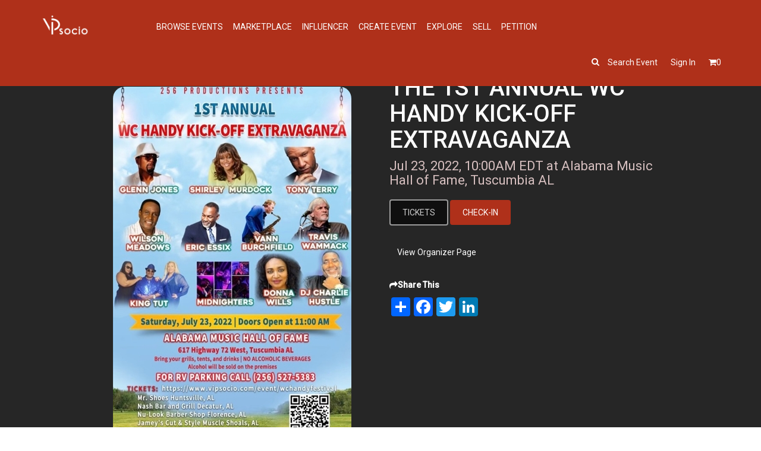

--- FILE ---
content_type: text/html; charset=utf-8
request_url: https://www.vipsocio.com/event/wchandyextravaganza
body_size: 20411
content:
<!DOCTYPE html>
<html lang="en">
<head>
    <meta charset="utf-8">
    <meta http-equiv="X-UA-Compatible" content="IE=edge">
    <meta name="viewport" content="width=device-width, maximum-scale=1">
    <title>THE 1ST ANNUAL WC HANDY KICK-OFF EXTRAVAGANZA  at Alabama Music Hall of Fame, Tuscumbia AL, Jul 23, 2022 | VIPSocio</title>
    <meta name="description" content="256 Productions presents theName change THE 1ST ANNUAL WC HANDY KICK-OFF EXTRAVAGANZA &#xD;&#xA;Headliners:   &#xD;&#xA;Shirley Murdock.  &#xD;&#xA;Tony Terry&#xD;&#xA;Glen Jones   &#xD;&#xA;wilson Meadows   &#xD;&#xA;The Midnighters   &#xD;&#xA;Eric Essix   &#xD;&#xA;Donna Wills   &#xD;&#xA;Travis Wammack   &#xD;&#xA;King Tut">
    <meta name="author" content="VIPSocio">
        <meta name="keywords" content="VIPSocio, Parties and Nightlife">
    <link rel="stylesheet" href="/css/bootstrap.min.css" />
    <link rel="stylesheet" href="/css/font-awesome.min.css" />
    <link rel="stylesheet" href="/css/style.css?v=U7apqsBwO5lkiHEmojREfVY3Af05hvMnWUW2gm17eC4" />
    <link rel="stylesheet" href="/css/bootstrap-datetimepicker.css" />
    <link rel="stylesheet" href="/css/owl.carousel.css" />
    <link rel="stylesheet" href="/css/animate.css" />
    <link rel="stylesheet" href="/css/toastr.css" />
    <link rel="stylesheet" href="/jquery.datetimepicker.css" />
    <link rel="stylesheet" href="/css/flexslider.css" />
    
    <style>
        .neweventchanges{
            width:300px;
            margin:5px 0px;
            background-color: #00000000;
            border-radius:10px;
            padding:15px;
        }

        .user-list{
            display:flex;
            flex-direction:column;
            gap:60px;
            margin-top:20px;
        }

        .findfriends{
            margin-top: 15px;
            padding-top: 15px;
            display: flex;
            align-items: center;
            flex-direction:column;
        }

        .displaygoing{
            margin-bottom:15px;
            margin-top:10px;
        }

        .displaygoing a{
            color:white;
        }

        .btn-checkin-new{
            border: 2px solid #fefefe;
            color:#d2d2d2;
            border-radius: 25px;
           padding: 10px 20px;
          font-weight: 500;
          cursor:pointer;
        }

        .btn-checkin-new:hover{
                border: 2px solid #fefefe;
                color: #d2d2d2;
        }

        @media screen and (max-width:480px){
            .changenew{
                display:flex;
                justify-content:center;
            }
        }
      
    </style>


    <link rel="prefetch" href="https://code.jquery.com/ui/1.12.0/themes/base/jquery-ui.css" as="css">
    <link href='https://fonts.googleapis.com/css?family=Roboto:400,500%7CAbel' rel='stylesheet' type='text/css'>
    <link type="image/x-icon" href="/favicon.ico" rel="shortcut icon" sizes="32x32">
    <meta name="VIPsocio" content="app-id=com.VIPsocio.in, affiliate-data=myAffiliateData, app-argument=https://itunes.apple.com/in/app/vipsocio/id1312742704">

    <meta property="og:title" content="THE 1ST ANNUAL WC HANDY KICK-OFF EXTRAVAGANZA  at Alabama Music Hall of Fame, Tuscumbia AL, Jul 23, 2022" />
    <meta property="og:type" content="website" />
    <meta property="og:image:width" content="1200" />
    <meta property="og:image:height" content="1200" />
    <meta property="og:image" content="https://vipsocioassetstore.blob.core.windows.net/eventcontainer/20220617071124615321.jpeg" />
    <meta property="og:url" content="https://www.vipsocio.com/event/wchandyextravaganza" />
    <meta property="og:description" content="256 Productions presents theName change THE 1ST ANNUAL WC HANDY KICK-OFF EXTRAVAGANZA &#xD;&#xA;Headliners:   &#xD;&#xA;Shirley Murdock.  &#xD;&#xA;Tony Terry&#xD;&#xA;Glen Jones   &#xD;&#xA;wilson Meadows   &#xD;&#xA;The Midnighters   &#xD;&#xA;Eric Essix   &#xD;&#xA;Donna Wills   &#xD;&#xA;Travis Wammack   &#xD;&#xA;King Tut" />
    <script>
        var specialKeys = new Array();
        specialKeys.push(8); //Backspace
        specialKeys.push(46); //.
        function IsNumeric(e) {
            var keyCode = e.which ? e.which : e.keyCode;
            var ret = ((keyCode >= 48 && keyCode <= 57) || specialKeys.indexOf(keyCode) != -1);
            return ret;
        }

    </script>
   
    <script async src="https://www.googletagmanager.com/gtag/js?id=UA-112991690-1"></script>
     <script>
        window.dataLayer = window.dataLayer || [];function gtag(){dataLayer.push(arguments);}gtag('js', new Date());gtag('config', 'UA-112991690-1');
    </script>
    <script>
        !function(f,b,e,v,n,t,s)
        {if(f.fbq)return;n=f.fbq=function(){n.callMethod?
        n.callMethod.apply(n,arguments):n.queue.push(arguments)};
        if(!f._fbq)f._fbq=n;n.push=n;n.loaded=!0;n.version='2.0';
        n.queue=[];t=b.createElement(e);t.async=!0;
        t.src=v;s=b.getElementsByTagName(e)[0];
        s.parentNode.insertBefore(t,s)}(window, document,'script',
        'https://connect.facebook.net/en_US/fbevents.js');
        fbq('init', '173709613252761');
        fbq('track', 'PageView');
    </script>

    <noscript>
        <img height="1" width="1" style="display:none"
             src="https://www.facebook.com/tr?id=173709613252761&ev=PageView&noscript=1" />
    </noscript>

    <!-- Google Tag Manager -->
    <script>
(function(w,d,s,l,i){w[l]=w[l]||[];w[l].push({'gtm.start':
new Date().getTime(),event:'gtm.js'});var f=d.getElementsByTagName(s)[0],
j=d.createElement(s),dl=l!='dataLayer'?'&l='+l:'';j.async=true;j.src=
'https://www.googletagmanager.com/gtm.js?id='+i+dl;f.parentNode.insertBefore(j,f);
})(window,document,'script','dataLayer','GTM-WMFVC3W');</script>
    <!-- End Google Tag Manager -->
</head>
<body ng-app="VIPApp" ng-controller="AppCtrl" class="ng-cloak">
    <!-- Google Tag Manager (noscript) -->
    <noscript>
        <iframe src="https://www.googletagmanager.com/ns.html?id=GTM-WMFVC3W"
                height="0" width="0" style="display:none;visibility:hidden"></iframe>
    </noscript>
    <!-- End Google Tag Manager (noscript) -->
    <header class="header">
        <nav class="navbar navbar-default">
            <div class="container">
                <!-- Brand and toggle get grouped for better mobile display -->
                <div class="navbar-header">
                    <a ng-click="RedirectToUrl('')"><img class="logo" src="/Images/logo.png" alt="Vipsocio"></a>
                </div>

                <button type="button" class="navbar-toggle collapsed" data-toggle="collapse" data-target="#mainNav" aria-expanded="false">
                    <span class="sr-only">Toggle navigation</span>
                    <span class="icon-bar"></span>
                    <span class="icon-bar"></span>
                    <span class="icon-bar"></span>
                </button>

                <div id="mainNav">
                    <ul class="nav navbar-nav navbar-right" ng-if="IsHidden">
                        <li><a href="/event" class="discover">Browse Events</a></li>
                        <li><a href="/MarketPlace" class="discover">MarketPlace</a></li>
                        <li><a ng-click="RedirectToInfluencer('influencers-near-you')" class="discover">Influencer</a></li>
                        <li><a ng-click="user?redirectToServer('/Events/Create'):SignUpModalClick()" class="discover">Create Event</a></li>
                        <li><a href="/explore" class="discover">Explore</a></li>
                        <li><a href="/sell" class="discover">Sell</a></li>
                        <li><a href="/petitions" class="discover">Petition</a></li>
                        
                        <li ng-if="user" class="ng-scope">
                            <div class="userImg dropdown">
                                <a class="userImgWrap dropdown-toggle" data-toggle="dropdown">
                                    <i class="fa fa-bell"></i>
                                    <span class="bagage bell ng-binding" ng-bind="UserNotification.length"></span>
                                </a>
                                <ul class="dropdown-menu userAlert">
                                    <li ng-repeat="nf in UserNotification">
                                        <div class="notification-left" ng-bind="nf.ShortMessage"></div>
                                        <ul class="notification-right">
                                            <li ng-repeat="action in nf.ActionJson" ng-click="MarkReadChatNotificaton(nf.Id)">
                                                <a class="notification-action" href="{{action.ActionLink}}" ng-class="action.ClassName"> {{action.ActionText}}</a>
                                            </li>
                                        </ul>
                                    </li>
                                </ul>
                            </div>
                        </li>
                        
                    </ul>

                    <ul class="list-unstyled" ng-if="SearchEventsList !=null">
                        <li class="media" ng-repeat="event in SearchEventsList" ng-click="EventDetails(event)">
                            <img class="mr-3" ng-src="{{event.EventImage}}">
                            <div class="media-body">
                                <p>
                                    <span class="list-item" ng-bind="event.EventName"></span>
                                    <span class="list-item" ng-bind="event.EventDateStr+' '+ event.StartTimeDateStr"></span>
                                    <span class="list-item" ng-bind="event.EventVenue"></span>
                                </p>
                            </div>
                        </li>
                    </ul>
                    <div ng-show="!IsHidden">
                        <div class="form-group srchLocation no-border">
                            <input type="text" id="SearchBtn" class="form-control frontpage" ng-model="filterKeyword" ng-change="onKey()" placeholder="Search Events " ng-blur="clearSearchText()">
                            <i ng-if="filterKeyword"
                               ng-click="clearSearchText()"
                               class="fa fa-remove form-control-feedback cancel"
                               style="cursor: pointer; pointer-events: all;"
                               uib-tooltip="clear">
                            </i>
                        </div>
                    </div>
                </div>


                <div class="searh-container">
                    <ul>
                        <li class="search-event"><a ng-click="ShowHide()">Search event</a></li>
                        <li ng-if="!user"><a ng-click="SignInModalClick()" >Sign In</a></li>
                        <li>
                            <a ng-click="user?RedirectToUrl('cartitem'):RedirectToUrl('guestcart')" class="userImgWrap">
                                <i class="fa fa-shopping-cart"></i>
                                <span class="bagage" ng-bind="user?TotalCartItem:TotalTempCartItem"></span>
                            </a>
                        </li>
                        <li ng-if="user">
                            <div class="userImg dropdown">
                                <a class="dropdown-toggle userImgWrap" data-toggle="dropdown">
                                    <span class="caret"></span>
                                </a>
                                <ul class="dropdown-menu">
                                    <li><strong><span class="usrName" ng-bind="'Hello, '+user.UserName"></span></strong></li>
                                    <li ng-click="RedirectToUrl('p')"><a style="cursor:pointer;">My Account</a></li>
                                    <li ng-click="RedirectToUrl('p')"><a style="cursor:pointer;">My Area(s)</a></li>
                                    <li ng-click="redirectToServer('/Events/Index')"><a style="cursor:pointer;">Manage Event(s)</a></li>
                                    <li ng-click="redirectToServer('/MarketPlace/ListMarketplaceItem')" ng-if="user.VendorId>0"><a style="cursor:pointer;">Manage Marketplace</a></li>
                                    <li ng-click="redirectToServer('/Home/myVendors')"><a style="cursor:pointer;">Manage Business</a></li>
                                    <li ng-click="redirectToServer('/influencer/Index')"><a style="cursor:pointer;">Manage Influencer</a></li>
                                    <li ng-click="redirectToServer('/wishlist')"><a style="cursor:pointer;">My Wishlist(s)</a></li>
                                    <li ng-if="!user.IsDefault" ng-click="redirectToServer('/Home/MyVendors')"><a style="cursor:pointer;">Organizer Profile</a></li>
                                    <li ng-click="RedirectToUrl('download')"><a style="cursor:pointer;">Download</a></li>
                                    <li><a ng-click="SignOut()" style="cursor:pointer;">Sign Out</a></li>
                                </ul>
                            </div>
                        </li>
                    </ul>
                </div>
            </div>
        </nav>

    </header>

    <section class="content">

        <div class="warper container-fluid">
            

            
<script>
    var baseUrl = 'https://www.vipsocio.com/';
    var AzureImageUrl = 'https://vipsocioassetstore.blob.core.windows.net/';
    
    var paystackKenyaPK = 'pk_live_dfefca3069e4e4468dca0725df51b8dbfa56e6ea';
    var paystackGhanaPK = 'pk_live_48c0b2c117a102083fcca5976f7ea48c9cf36a86';
    var paystackNigeriaPK = 'pk_live_383bb4d5ae01b63692afccd82ba0750cbaaee733';
    var paystackCoteDIvoirePK = 'pk_live_30d01046eef1e33b95a1b20bd5acca85f10fcbbd';
    var API_publicKey = 'FLWPUBK-9769fe297f925e2892eb181caa890131-X';
    var Captcha_publicKey = '6Lc6gukpAAAAAEfDCC_Isr5kUYvAQVeuAKET8GQU';

</script>



<div ng-controller="EventsDetailsCtrl" ng-init="init(69885)">
    <section class="section sectionEventDetails pdTop0">
        <div class="coverBgColor">
            <div class="container">
                <div class="row">
                    <div class="col-lg-6 col-sm-6 coverTopLeft user-profilebox text-center">
                        <img ng-src="{{EventDetails.EventImage}}" on-Error-Src="{{errorImgUrl}}" alt="THE 1ST ANNUAL WC HANDY KICK-OFF EXTRAVAGANZA " class="EventImage profile-imagebox" style="border-radius:20px">
                    </div>
                    <div class="col-lg-6 col-sm-6 coverTopRt">
                        <div class="eventDetailsDiv">
                            <div class="mob-box">
                                <h1>{{EventDetails.EventName}}</h1>
                                <h3>
                                    {{EventDetails.EventDateStr}}, {{EventDetails.StartTimeDateStr}} EDT at {{EventDetails.EventVenue}}
                                </h3>

                                <a scroll-to="#prices" class="btn btn-theme btn-price" style="margin-top: 0px;">Tickets</a>
                                <span ng-if="EventDetails.ShowUsersInterest==true">
                                    <input type="button" class="{{InterestedCSS}}" ng-click="SetAsEventInterest('Interested')" value="Interested">
                                    <input type="button" class="{{GoingCSS}}" ng-click="SetAsEventInterest('Going')" value="Going">
                                </span>

                                <span ng-if="EventDetails.AllowCheckIn">
                                    <a class="btn  btn-checkin "
                                       ng-if="!EventChatStatus.IsCheckedIn && userId != 236534"
                                       ng-click="CheckInNow()"
                                       ng-bind="'Check-In'"
                                       style="margin-top: 0px;"></a>
                                    <a class="btn  btn-checkin "
                                       ng-if="EventChatStatus.IsAllowedChat && (EventChatStatus.IsCheckedIn || userId == 236534) && GuestDetails.length == 0"
                                       ng-click="ViewCheckedInUsers()"
                                       ng-bind="'Find Friends'"
                                       style="margin-top: 0px;"></a>
                                </span>

                                <div class="changenew" ng-if="EventDetails.AllowCheckIn">
                                    <div class="neweventchanges" ng-if="GuestDetails.length != 0">
                                        <div>

                                            <div class="user-list">
                                                <div class="user-row">
                                                    <!-- First 5 users -->
                                                    <div class="user-box" ng-repeat="Guest in GuestDetails | limitTo:5" ng-style="{'left': $index * 55 + 'px'}">
                                                        <div class="user-image">
                                                            <img ng-src="{{Guest.ProfileUrl}}" alt="Avatar" ng-click="EventChatStatus.IsAllowedChat && (EventChatStatus.IsCheckedIn || userId == 236534)?ViewCheckedInUsers():CheckInForGuest(Guest)">
                                                        </div>
                                                    </div>
                                                </div>

                                                <div class="user-row">
                                                    <!-- Next 5 users (from 5 to 10) -->
                                                    <div class="user-box" ng-repeat="Guest in GuestDetails | limitTo:5:5" ng-style="{'left': $index * 55 + 'px'}">
                                                        <div class="user-image">
                                                            <img ng-src="{{Guest.ProfileUrl}}" alt="Avatar" ng-click="EventChatStatus.IsAllowedChat && (EventChatStatus.IsCheckedIn || userId == 236534)?ViewCheckedInUsers():CheckInForGuest(Guest)">
                                                        </div>
                                                    </div>
                                                </div>

                                            </div>

                                            <div ng-if="GuestDetails.length == 0">
                                                <p class="no-attendees">Event Attendees not Available</p>
                                            </div>
                                        </div>
                                        <div class="findfriends">
                                            <div class="displaygoing" ng-if="GuestDetails.length > 10">
                                                <a ng-if="GuestDetails.length > 10" ng-click="EventChatStatus.IsAllowedChat && (EventChatStatus.IsCheckedIn || userId == 236534)?ViewCheckedInUsers():CheckInForGuest(Guest)">
                                                    {{GuestDetails.length}}+ Guests Ready to Connect 
                                                </a>
                                            </div>
                                            <div ng-if="GuestDetails.length > 10" style="margin-top:5px;">
                                                <a class="btn-checkin-new" ng-if="GuestDetails.length >10" ng-click="EventChatStatus.IsAllowedChat && (EventChatStatus.IsCheckedIn || userId == 236534)?ViewCheckedInUsers():CheckInForGuest(Guest)">
                                                    Connect with guests
                                                </a>
                                            </div>  
                                            <div ng-if="GuestDetails.length <= 10" style="margin-top:30px;">
                                                <a class="btn-checkin-new" ng-if="GuestDetails.length <= 10" ng-click="EventChatStatus.IsAllowedChat && (EventChatStatus.IsCheckedIn || userId == 236534)?ViewCheckedInUsers():CheckInForGuest(Guest)">
                                                    Connect with guests
                                                </a>
                                            </div>
                                        </div>
                                    </div>
                                </div>
                                 
                                <a ng-click="VendorClick('https://www.vipsocio.com/v/226511/256-ProductionsB4F8A')" style="cursor:pointer;" class="organizer">View Organizer Page</a>

                                <p style="font-weight: bold; margin-top: 6px"><i class="fa fa-share"></i>Share This</p>
                                <div class="a2a_kit a2a_kit_size_32 a2a_default_style">
                                    <a class="a2a_dd" href="https://www.addtoany.com/share"></a>
                                    <a class="a2a_button_facebook"></a>
                                    <a class="a2a_button_twitter"></a>
                                    <a class="a2a_button_linkedin"></a>
                                </div>
                            </div>
                        </div>
                    </div>
                </div>
            </div>
        </div>
        <div id="prices"></div>
        <div class="detailsMainBody">
            <div class="container">
                <div class="row">
                    <div class="col-md-4 col-xs-12">
                        <div class="det_blocks">
                            <h2>GET TICKETS </h2>
                            <label id="lblErrorMsg"></label>
                            <div class="offer_wrap pricesWrap">
                                <div class="priceBox row" data-toggle="modal" ng-repeat="ticket in Tickets" ng-if="ticket.Type!='Seats' && ticket.IsDeleted==false && EventDetails.IsSalesStart==true">
                                    <div class="col-xs-8 noPad">
                                        <span class="icon icon-ticket"></span>
                                        <div class="priceleftTxt">
                                            <p class="text-uppercase">
                                                <strong>
                                                    <span ng-bind="ticket.TicketName?ticket.TicketName:'NA'"></span>
                                                </strong>
                                            </p>
                                            <p class="guestUpto" ng-bind="ticket.TicketDesc"></p>
                                            <p class="guestUpto">Sales end on {{ticket.TicketSalesEndTime? ticket.TicketSalesEndTime :ticket.SalesEndedTime|date:'fullDate'}} {{ticket.TicketSalesEndTime? ticket.TicketSalesEndTime :ticket.SalesEndedTime|date:'shortTime'}} EDT</p>

                                        </div>
                                    </div>
                                    <div class="col-xs-4 priceRtTxt">
                                        <p ng-if="(ticket.SalesEndedTimeTz? ticket.SalesEndedTimeTz :ticket.TicketSalesEndTimeTz) < '2026-01-31T04:19:00' || (ticket.SalesEndedTimeTz? ticket.SalesEndedTimeTz :ticket.TicketSalesEndTimeTz) > '2026-01-31T04:19:00'">
                                            <strong ng-if="(ticket.SalesEndedTimeTz? ticket.SalesEndedTimeTz :ticket.TicketSalesEndTimeTz) > '2026-01-31T04:19:00' && ticket.Type!= 'Donation'" ng-bind="(ticket.Price == 0 ? 'Free':EventDetails.Symbol+ (ticket.Price | number:2))"> </strong>
                                            <button class="get-ticket" ng-if="(ticket.SalesEndedTimeTz? ticket.SalesEndedTimeTz :ticket.TicketSalesEndTimeTz) > '2026-01-31T04:19:00'&& ticket.RemainingTickets >0 && ticket.Type!= 'Donation'" ng-click="ShowWindow(ticket)" style="margin-top: 0px;" ng-bind="(EventDetails.TicketButtonText!=null?EventDetails.TicketButtonText : 'Get Ticket')"></button>
                                            <button class="get-ticket" ng-if="ticket.Type== 'Donation' " ng-click="ShowWindow(ticket)" style="margin-top: 0px;" ng-bind="'Donate'"></button>
                                            <strong><span ng-if="ticket.RemainingTickets <1  && ticket.Type!= 'Donation' "> Sold Out</span></strong>
                                            <span ng-bind="ticket.TicketType=='Table'?ticket.TableMaxSeat + ' seat(s)':''"></span>
                                        </p>
                                        <p ng-if="(ticket.SalesEndedTimeTz? ticket.SalesEndedTimeTz :ticket.TicketSalesEndTimeTz) < '2026-01-31T04:19:00'">
                                            <strong><span ng-if="ticket.RemainingTickets >0  && ticket.Type!= 'Donation' "> Sales ended</span></strong>
                                        </p> 

                                    </div>
                                </div>
                                <div class="priceBox row" data-toggle="modal" ng-repeat="ticket in Tickets" ng-if="ticket.Type=='Seats' && ticket.IsDeleted==false && EventDetails.IsSalesStart==true">
                                    <div class="col-xs-8 noPad">
                                        <span class="icon icon-table"></span>
                                        <div class="priceleftTxt">
                                            <p class="text-uppercase">
                                                <strong>
                                                    <span ng-bind="ticket.TicketName?ticket.TicketName:'NA'"></span>
                                                </strong>
                                            </p>
                                            <p class="guestUpto" ng-bind="ticket.TicketDesc"></p>
                                            <p class="guestUpto">Sales end on {{ticket.SalesEndedTime? ticket.SalesEndedTime :ticket.TicketSalesEndTime|date:'fullDate'}} {{ticket.SalesEndedTime? ticket.SalesEndedTime :ticket.TicketSalesEndTime|date:'shortTime'}} EDT</p>

                                        </div>
                                    </div>
                                    <div class="col-xs-4 priceRtTxt">
                                        <p ng-if="(ticket.SalesEndedTimeTz? ticket.SalesEndedTimeTz :ticket.TicketSalesEndTimeTz) > '2026-01-31T04:19:00' && EventDetails.IsSalesStart==true">
                                            <strong ng-bind="(ticket.Price == 0 ? 'Free':EventDetails.Symbol+ (ticket.Price | number:2))"> </strong>
                                            <button class="get-ticket" ng-click="ShowSeatWindow(ticket)" style="margin-top: 0px;" ng-bind="'Book Seats'"></button>

                                        </p>
                                        <p ng-if="(ticket.SalesEndedTimeTz? ticket.SalesEndedTimeTz :ticket.TicketSalesEndTimeTz) < '2026-01-31T04:19:00'">
                                            <strong>Sales ended</strong>
                                        </p>


                                    </div>
                                </div>

                                <div ng-if="EventDetails.IsSalesStart==false">
                                    <p>
                                        <strong>Ticket Sales begin on {{EventDetails.SalesStartTime|date:'fullDate'}} {{EventDetails.SalesStartTime|date:'shortTime'}} EDT</strong>
                                    </p>
                                </div>
                            </div>
                        </div>

                        <div class="interested-list" ng-if="EventDetails.ShowUsersInterest==true">
                            <h2>Interested</h2>
                            <ul>
                                <li ng-repeat="usr in PeopleInterest | filter:{Type:'Interested'} | limitTo:5">
                                    <img ng-src="{{usr.ProfileUrl}}" />
                                    <div class="going-user-Name"><span ng-bind="usr.UserName"></span></div>
                                </li>
                            </ul>
                            <div class="interested-view"><a href="" ng-click="going('Interested')">View All</a></div>
                            <div class="clear"></div>
                            <hr />
                            <h2 class="going">Going</h2>
                            <ul>
                                <li ng-repeat="usr in PeopleInterest | filter:{Type:'Going'} | limitTo:5">
                                    <img ng-src="{{usr.ProfileUrl}}" />
                                    <div class="going-user-Name"><span ng-bind="usr.UserName"></span></div>
                                </li>
                            </ul>
                            <div class="interested-view"><a href="" ng-click="going('Going')">View All</a></div>
                        </div>
                    </div>
                    <div class="col-md-8 col-xs-12">
                        <div class="detailsSection smoothSection">
                            <h2>About</h2>
                            <p class="desc">
                                <b>Event Address:</b> 617 U.S. 72, Tuscumbia, AL, USA
                            </p>


                            <div class="moreInfo">
                                <br /><b>Description:</b> <p>256 Productions presents theName change&nbsp;THE 1ST ANNUAL WC HANDY KICK-OFF EXTRAVAGANZA&nbsp;</p>
<p>Headliners: &nbsp;&nbsp;<br />Shirley Murdock. &nbsp;<br />Tony Terry<br />Glen Jones &nbsp;&nbsp;<br />wilson Meadows &nbsp;&nbsp;<br />The Midnighters &nbsp;&nbsp;<br />Eric Essix &nbsp;&nbsp;<br />Donna Wills &nbsp;&nbsp;<br />Travis Wammack &nbsp;&nbsp;<br />King Tut&nbsp;</p>
                                <p>
                                    <b>Event Start Date:</b> {{EventDetails.EventDateStr}}  {{EventDetails.StartTimeDateStr}} EDT                                </p>
                                <p>
                                    <b>Event End Date:</b> {{EventDetails.EventEndDateStr}}  {{ EventDetails.EndTimeDateStr}} EDT                                </p>
                            </div>
                        </div>
                        <div class="row searchNearby" ng-IF="ImageGallery.length>0 ">
                            <ul class="list-inline event-sldr">
                                <li class="col-sm-6 col-xs-12 eventCard" ng-repeat="image in ImageGallery">
                                    <div class="eventCardWrap">
                                        <a class="eventImg">
                                            <img ng-src="{{image.ImageUrl}}" on-Error-Src="{{errorImgUrl}}" class="img-responsive eventImg">
                                        </a>

                                    </div>
                                </li>
                            </ul>

                            <hr />
                        </div>
                        <div class="detailsSection smoothSection">
                            <h2>Organizer Details </h2>
                            <p class="desc">
                                <br /><i class="fa fa-user"></i> 256 Productions
                                <br /><span ng-if="user && user.UserId==1"><i class="fa fa-envelope"></i> mlenterprise@ymail.com</span>
                            </p>
                            <hr />
                        </div>

                        <div class="row searchNearby" ng-IF="(SimilarEvents | filter:{EventType:'ByOrganizer'}).length>0 ">
                            <h2 style="text-align:center;">
                                Other events from this Organizer
                            </h2>
                            <ul class="list-inline event-sldr">
                                <li class="col-sm-6 col-xs-12 eventCard" ng-repeat="similarEvents in SimilarEvents| filter:{EventType:'ByOrganizer'} | limitTo:ItemToBeShown ">
                                    <div class="eventCardWrap">
                                        <a ng-click="EventDetailsSimilar(similarEvents)" class="eventImg">
                                            <img ng-src="{{similarEvents.EventImage}}" on-Error-Src="{{errorImgUrl}}" class="img-responsive eventImg">
                                            <span class="clone" ng-if="similarEvents.BatchId !=null">
                                                <span class="fa-stack">
                                                    <i class="fa fa-circle fa-stack-2x icon-background1"></i>
                                                    <i class="fa fa-link fa-stack-1x"></i>
                                                </span>
                                            </span>
                                            <div class="overlay"></div>
                                            <div class="thumbInfo">
                                                <div>
                                                    <i class="icon icon-circle icon-table icon-inline"></i>
                                                    <p>
                                                        <span class="priceBold" ng-bind="(similarEvents.Price == 0? 'Free': similarEvents.Symbol+similarEvents.Price)"></span>
                                                    </p>
                                                </div>
                                            </div>
                                        </a>
                                        <div class="eventInfo text-center">
                                            <a ng-click="EventDetailsSimilar(similarEvents)" class="evntTtl" ng-bind="(similarEvents.EventName.length > 37 ? similarEvents.EventName.substring(0,34) + '...' : similarEvents.EventName)"></a>
                                            <p class="venue" ng-bind="similarEvents.EventVenue"></p>
                                            <div class="evntCardBtm">
                                                <p class="row">
                                                    <span class="subhead pull-left">
                                                        <i class="fa fa-calendar"></i>
                                                        <span ng-bind="similarEvents.EventDateStr +' '+ similarEvents.StartTimeDateStr "> </span>
                                                    </span>
                                                    <span class="subhead pull-right">
                                                        <i class="fa fa-map-marker"></i>
                                                        <span ng-bind="(similarEvents.Distance?similarEvents.Distance:0 | number:2)+' Miles' "></span>
                                                    </span>
                                                </p>
                                            </div>
                                        </div>
                                    </div>
                                </li>
                            </ul>
                            <div class="text-center col-xs-12 red">
                                <button type="button" ng-click="ShowMore()" class="btn btn-submit" ng-IF="((SimilarEvents | filter:{EventType:'ByOrganizer'}).length - ItemToBeShown)>0" ng-bind="'See More('+((SimilarEvents  | filter:{EventType:'ByOrganizer'}).length - ItemToBeShown)+')'"></button>
                            </div>

                            <div class="text-center col-xs-12 red" ng-show="SimilarEvents==undefined">
                                Loading events...
                            </div>
                            <div class="text-center col-xs-12 red" ng-show="(SimilarEvents | filter:{EventType:'ByOrganizer'}).length<=0">
                                No Events available for this Organizer.
                            </div>
                            <hr />
                        </div>
                        <div class="row searchNearby" ng-IF="(SimilarEvents | filter:{EventType:'Similar'}).length>0">
                            <h2 style="text-align:center;">Similar Events Near You</h2>
                            <ul class="list-inline event-sldr">
                                <li class="col-sm-6 col-xs-12 eventCard" ng-repeat="similarEvents in SimilarEvents| filter:{EventType:'Similar'}| limitTo:ItemToBeShown">
                                    <div class="eventCardWrap">
                                        <a ng-click="EventDetailsSimilar(similarEvents)" class="eventImg">
                                            <img ng-src="{{similarEvents.EventImage}}" on-Error-Src="{{errorImgUrl}}" class="img-responsive eventImg">
                                            <span class="clone" ng-if="similarEvents.BatchId !=null">
                                                <span class="fa-stack">
                                                    <i class="fa fa-circle fa-stack-2x icon-background1"></i>
                                                    <i class="fa fa-link fa-stack-1x"></i>
                                                </span>
                                            </span>
                                            <div class="overlay"></div>
                                            <div class="thumbInfo">
                                                <div>
                                                    <i class="icon icon-circle icon-table icon-inline"></i>
                                                    <p>
                                                        <span class="priceBold" ng-bind="(similarEvents.Price == 0? 'Free': similarEvents.Symbol+similarEvents.Price)"></span>
                                                    </p>
                                                </div>
                                            </div>
                                        </a>
                                        <div class="eventInfo text-center">
                                            <a ng-click="EventDetailsSimilar(similarEvents)" class="evntTtl" ng-bind="(similarEvents.EventName.length > 37 ? similarEvents.EventName.substring(0,34) + '...' : similarEvents.EventName)"></a>
                                            <p class="venue" ng-bind="similarEvents.EventVenue"></p>
                                            <div class="evntCardBtm">
                                                <p class="row">
                                                    <span class="subhead pull-left">
                                                        <i class="fa fa-calendar"></i>
                                                        <span ng-bind="similarEvents.EventDateStr +' '+ similarEvents.StartTimeDateStr "> </span>
                                                    </span>
                                                    <span class="subhead pull-right">
                                                        <i class="fa fa-map-marker"></i>
                                                        <span ng-bind="(similarEvents.Distance?similarEvents.Distance:0 | number:2)+' Miles' "></span>
                                                    </span>
                                                </p>

                                            </div>
                                        </div>
                                    </div>
                                </li>
                            </ul>
                            <div class="text-center col-xs-12 red" style="">
                                <button type="button" ng-click="ShowMore()" class="btn btn-submit" ng-IF="((SimilarEvents | filter:{EventType:'Similar'}).length - ItemToBeShown)>0" ng-bind="'See More('+((SimilarEvents | filter:{EventType:'Similar'} ).length - ItemToBeShown)+')'"></button>
                            </div>

                            <div class="text-center col-xs-12 red" ng-show="SimilarEvents==undefined">
                                Loading events...
                            </div>
                            <div class="text-center col-xs-12 red" ng-show="(SimilarEvents | filter:{EventType:'Similar'}).length<=0">
                                No Similar Events available for this location.
                            </div>
                            <hr />
                        </div>


                        <form class="col-sm-12 col-xs-12 ContactOrganizer" method="post">
                            <h2>Contact Organizer</h2>

                            <div class="input-group">
                                <span class="input-group-addon">
                                    <i class="fa fa-user"></i>
                                </span>
                                <input id="YourName" ng-model="msg.YourName" type="text" class="form-control" name="YourName" placeholder="Your Name">
                            </div>
                            <br />
                            <div class="input-group">
                                <span class="input-group-addon">
                                    <i class="fa fa-envelope"></i>
                                </span>
                                <input id="YourEmailId" ng-model="msg.YourEmailId" type="email" class="form-control" name="YourEmailId" placeholder="Your Email Address">
                            </div>
                            <br />
                            <div class="input-group">
                                <span class="input-group-addon">
                                    <i class="fa fa-question"></i>
                                </span>
                                <select class="form-control" ng-model="msg.YourReason" name="QuestionReason">
                                    <option selected value="">Select Contact Reason</option>
                                    <option>Question about event</option>
                                    <option>Question about ticket</option>
                                    <option value="THE 1ST ANNUAL WC HANDY KICK-OFF EXTRAVAGANZA ">Other</option>
                                </select>
                            </div>
                            <br />
                            <div class="input-group">
                                <span class="input-group-addon">
                                    <i class="fa fa-file-pdf-o"></i>
                                </span>
                                <textarea id="YourMessage" rows="4" ng-model="msg.YourMessage" class="form-control" name="YourMessage" placeholder="Your Message"></textarea>
                            </div>
                            <br />
                            <div class="text-right">
                                <button class="btn btn-submit" ng-click="SendMessage()">Send <i class="fa fa-paper-plane-o ml-1"></i></button>
                            </div>
                        <input name="__RequestVerificationToken" type="hidden" value="CfDJ8Hxg0uM-WKxJnElVWceAHgvkHm12313fY9PXTzAMuKODohDA9_naP2E7FFL9uPoAma3mWvyeePAJkCUAd9Xx6GMx9VNwGeaK_446aEc838RwcXqq-AGGyeICb4ziqtiYWetv3oVgm34q1hPVZSrvvCg" /></form>

                        <hr>
                        <div class="event-car">
                            <a href="https://www.google.co.in/maps/@34.7118852,-87.7069085,15z?hl=en">
                                <i class="fa fa-car"></i>
                            </a>
                        </div>
                        <div class="hidden-sm hidden-xs" ng-show="showMap" id="map" style="height:385px; width:100%; float:left; margin-top:10px;"></div>

                    </div>

                </div>
            </div>
            <div class="modal fade" id="GuestModal" tabindex="-1" role="dialog" aria-hidden="true">
                <div class="modal-dialog">
                    <div class="modal-content">
                        <div class="modal-header">
                            <button type="button" class="close" data-dismiss="modal">&times;</button>
                            <h4 class="modal-title">Social Connect Access</h4>
                        </div>
                        <div class="modal-body text-center">
                            <p style="color:black;">
                                To join our exclusive social connect and interact with other attendees, please:
                            </p>
                            <p style="color:black;">
                                <strong><a id="scrollToPrices" style="cursor: pointer;">Purchase a ticket</a></strong> or <strong>check in</strong> to gain access.
                            </p>
                        </div>
                        <div class="modal-footer">
                            <button type="button" class="btn btn-checkin" data-dismiss="modal">
                                Done
                            </button>
                        </div>
                    </div>
                </div>
            </div>


            <div class="modal fade" id="UserImageModal" tabindex="-1" role="dialog" aria-hidden="true">
                <div class="modal-dialog">
                    <div class="modal-content">
                        <div class="modal-header">
                            <button type="button" class="close" data-dismiss="modal">&times;</button>
                            <h4 class="modal-title">Update Profile Image</h4>
                        </div>
                        <div class="modal-body text-center">
                            <p style="color:black;">
                                To facilitate better connections with your friends and enhance your overall experience, Kindly update your profile picture.
                            </p>
                        </div>
                        <div class="modal-footer">
                            <button type="button" class="btn btn-outline-light" data-dismiss="modal">
                                Cancel
                            </button>
                            <button type="button" class="btn btn-checkin" ng-click="VisitProfile()" data-dismiss="modal">
                                    Ok
                            </button>
                        </div>
                    </div>
                </div>
            </div>

        </div>
    </section>



    <div class="modal fade priceModal" tabindex="-1" id="priceModal" role="dialog">
        <div class="modal-dialog">
            <div class="modal-content">
                <div class="modal-body">
                    <div class="row">
                        <div class="col-sm-5">
                            <div class="venueImg">
                                <img ng-src="{{EventDetails.EventImage}}" on-Error-Src="{{errorImgUrl}}" alt="Venue image" class="img-responsive" id="EventModalImg">
                            </div>
                        </div>
                        <div class="col-sm-7">
                            <div class="widget-content">
                                <div class="package-info">
                                    <div class="btlLftPart pull-left">
                                        <input type="text" class="form-control" style="text-transform:uppercase" placeholder="ENTER PROMO CODE" ng-model="PromoCode" style="width:100%;">
                                        <a ng-if="PromoCode" class="clear" ng-click="clearPromoCode()">
                                            <span class="fa fa-remove"></span>
                                        </a>
                                    </div>
                                    <div class="pull-right" ng-if="PromoCode">
                                        <div class="btn-inline">
                                            <button class="btn btn-submit btn-apply" ng-click="ApplyPromo(PromoCode)">Apply</button>
                                        </div>
                                    </div>
                                    <div class="bottle-list" ng-repeat="ticket in Tickets | filter:({TicketType:'Ticket'} || {TicketType: 'Package' })" ng-if="ticket.IsDeleted==false && ticket.Type!='Seats'">
                                        <div class="bottle" ng-if="ticket.RemainingTickets>0" ng-style="{ background: ticket.Qty>0? '#ccc' : '#fff' }">
                                            <div class="btlLftPart pull-left">
                                                <h4>
                                                    <span class="ticket-name" ng-bind="ticket.TicketName"></span>
                                                    <span ng-if="ticket.Type!= 'Donation'" class="ticket-name-copy" ng-bind="ticket.Price == 0?'Free':EventDetails.Symbol + ((ticket.TicketPrice?ticket.TicketPrice:ticket.Price ) * (ticket.Qty==0?1:ticket.Qty) |number : 2)"></span>
                                                    <span ng-if="ticket.Type!= 'Donation' && ticket.PromoCode && ticket.ActualAmount != ticket.Price" class="ticket-desc" style="{{'text-decoration: '+(ticket.PromoCode? 'line-through;':'none;')}}" ng-bind="ticket.Price == 0?'Free':EventDetails.Symbol + (ticket.ActualAmount * (ticket.Qty==0?1:ticket.Qty) |number : 2)"></span>
                                                    <span ng-if="ticket.Type!= 'Donation' && ticket.IsOrganizerAbsorbsServiceFee==false" ng-bind="ticket.ClientConvenienceFee== 0?'Free':'Fee: '+EventDetails.Symbol+ (ticket.ClientConvenienceFee * (ticket.Qty==0?1:ticket.Qty) |number : 2)"></span>
                                                    <span ng-if="ticket.Type!= 'Donation'" class="ticket-name" ng-bind="'Qty : '+ticket.Qty"></span>
                                                    <span ng-if="ticket.Type!= 'Donation'" ng-bind="ticket.TicketDesc"></span>
                                                </h4>
                                                <div class="form-group" ng-if="ticket.Type== 'Donation'">
                                                    <input onkeypress="return IsNumeric(event)" ng-change="UpdateTicketPrice(ticket, ticket.DonationPrice)" ng-model="ticket.DonationPrice" max="1000" min="1" type="number" class="form-control" placeholder="Amount " style="width:175px;">
                                                    <span class="ticket-name" ng-if="ticket.ClientConvenienceFee * ticket.Qty"> <b>Fee: <span ng-bind="EventDetails.Symbol + (ticket.ClientConvenienceFee| number:2)"></span> </b></span>
                                                </div>
                                            </div>
                                            <div ng-if="ticket.RemainingTickets >0 && (ticket.TicketSalesEndTimeTz? ticket.TicketSalesEndTimeTz :ticket.SalesEndedTime) > '2026-01-31T04:19:00'" class="pull-right">
                                                <div class="btn-inline" ng-if="ticket.Type!= 'Donation'">
                                                    <button class="btn btn-default btn-small" id="decrease" ng-click="decrease(ticket)"><i class="fa fa-minus"></i></button>
                                                    <button class="btn btn-default btn-small" id="increase" ng-click="increase(ticket)"><i class="fa fa-plus"></i></button>
                                                </div>
                                            </div>
                                            <div>
                                                <div ng-repeat="n in getFilteredTickets(ticket.TicketId) track by $index">
                                                    <input ng-model="n.UserName" class="form-control">
                                                    <div>
                                                        <input type="checkbox" ng-model="chkbx" ng-click="setAtteendeeName(n)" style="margin-top:20px;" /><span style="color:black; margin: 0px 0px 0px 6px;}"> Attendees name same as buyer name</span>
                                                    </div>
                                                </div>
                                            </div>

                                        </div>
                                    </div>
                                </div>
                            </div>
                        </div>


                        <div class="col-sm-5 reserv-date">
                            <div class="venueBody">
                                <h3>Reservation Date <span style="margin-bottom: 5px; display: block;" ng-bind="EventDetails.EventDateStr + ' ' + EventDetails.StartTimeDateStr"></span></h3>
                            </div>
                            <div class="venueBody venueBookingType">
                                <p class="pull-left">
                                    <span>Qty: {{Summary.TotalQty}}</span>
                                    <span ng-bind="'Sub Total : '+EventDetails.Symbol+(Summary.TotalPrice | number:2)"></span>
                                    <span ng-if="Summary.ClientConvenienceFee >0" ng-bind="'Fee: '+EventDetails.Symbol+ (Summary.ClientConvenienceFee | number:2)"></span>
                                    <span ng-bind="'Total: '+EventDetails.Symbol+(Summary.Total | number:2)"></span>
                                </p>
                            </div>
                            <div class="venueBody">
                                    <button type="button" class="btn btn-submit btn-default" ng-click="user?Reserve():ReserveByGuest()" id="checkoutButton" ng-disabled="Summary.TotalQty==0">CHECKOUT</button>
                                <button type="button" class="btn btn-submit btn-default" ng-click="CancelPriceModel()">Cancel</button>
                            </div>
                        </div>

                    </div>
                </div>
            </div>
        </div>
    </div>

    <div class="modal fade seatpriceModal" tabindex="-1" id="seatpriceModal" role="dialog">
        <div class="modal-dialog">
            <div class="modal-content">
                <div class="modal-body">
                    <div class="row">
                        <div class="col-md-12">
                            <div class="">
                                <button type="button" class="btn btn-submit btn-default" ng-click="CancelSeatPriceModel()">Cancel</button>
                                    <button type="button" class="btn btn-submit btn-default" ng-click="user?Reserve():ReserveByGuest()" id="checkoutButton" ng-disabled="SeatsSummary.TotalQty==0">CHECKOUT</button>
                                <button type="button" class="btn btn-submit btn-default" ng-click="SelectAnotherSection()">Select Another Sections</button>
                            </div>
                        </div>
                        <div class="col-sm-5">
                            <div class="venueImg">
                                <img ng-if="EventDetails.SeatMapImage" ng-src="{{EventDetails.SeatMapImage}}" on-Error-Src="{{errorImgUrl}}" alt="Venue image" class="img-responsive" id="EventModalImg">
                                <img ng-if="!EventDetails.SeatMapImage" ng-src="{{EventDetails.EventImage}}" on-Error-Src="{{errorImgUrl}}" alt="Venue image" class="img-responsive" id="EventModalImg">
                            </div>
                        </div>
                        <div class="col-sm-7">
                            <div class="widget-content">
                                <div class="package-info">
                                    <div class="bottle-list">
                                        <div class="bottle">
                                            <div class="plane">
                                                <div class="cockpit">
                                                    <h1>Seat Selection</h1>
                                                    <h4>
                                                        <span class="ticket-name" ng-bind="selectedEventTicket.TicketName"></span>
                                                        <span ng-bind="selectedEventTicket.TicketDesc"></span>
                                                        <span class="ticket-name-copy" ng-bind="selectedEventTicket.Price == 0?'Free':'$' + (selectedEventTicket.Price |number : 2)"></span>
                                                    </h4>
                                                </div>
                                                <div class="exit exit--front fuselage">
                                                </div>
                                                <ul class="seats" style="list-style-type:none;">
                                                    <li class="seat" ng-repeat="ticket in EventSeats |filter:({EventTicketId:selectedEventTicket.TicketId})">
                                                        <input type="checkbox" ng-click="AddDeleteSeats(ticket)" ng-disabled="ticket.IsPurchased==true" ng-checked="ticket.IsPurchased==true" ng-style="{'accent-color': ticket.IsPurchased==true? '#af301a' : '#fff'}" />
                                                        <label>{{ticket.RowName}} <span ng-if="ticket.RowSeatId!=1">(Seat {{ticket.RowSeatId}})</span></label>
                                                        <input ng-if="SeatArray.includes(ticket)" class="form-control" ng-model="ticket.AttendeeName" />
                                                    </li>
                                                </ul>
                                                <div class="exit exit--back fuselage">
                                                </div>
                                            </div>
                                            <div class="btlLftPart pull-left">
                                            </div>

                                        </div>
                                    </div>

                                </div>
                            </div>
                        </div>


                        <div class="col-sm-5">
                            <div class="venueBody">
                                <h3>Reservation Date <span style="margin-bottom: 5px; display: block;" ng-bind="EventDetails.EventDateStr + ' ' + EventDetails.StartTimeDateStr"></span></h3>
                            </div>
                            <div class="venueBody venueBookingType">
                                <h3 class="" ng-bind="selectedEventTicket.TicketName"></h3>
                                <p class="pull-left">
                                    <span>Qty: {{SeatsSummary.TotalQty}}</span>
                                    <span ng-bind="'Sub Total : '+EventDetails.Symbol+(SeatsSummary.TotalPrice | number:2)"></span>
                                    <span ng-if="SeatsSummary.ClientConvenienceFee >0" ng-bind="'Fee: '+EventDetails.Symbol+ (SeatsSummary.ClientConvenienceFee | number:2)"></span>
                                    <span ng-bind="'Total: '+EventDetails.Symbol+(SeatsSummary.Total | number:2)"></span>
                                </p>
                            </div>
                            <div class="venueBody">
                                    <button type="button" class="btn btn-submit btn-default" ng-click="user?Reserve():ReserveByGuest()" id="checkoutButton" ng-disabled="SeatsSummary.TotalQty==0">CHECKOUT</button>
                                <button type="button" class="btn btn-submit btn-default" ng-click="SelectAnotherSection()">Select Another Sections</button>
                                <button type="button" class="btn btn-submit btn-default" ng-click="CancelSeatPriceModel()">Cancel</button>
                            </div>
                        </div>

                    </div>
                </div>
            </div>
        </div>
    </div>

    <div class="modal fade priceModal" tabindex="-1" id="goingModal" role="dialog">
        <div class="goingmodal-dialog">

            <div class="modal-content">
                <div class="goingmodal-body">
                    <div class="modal-header">
                        <h2 ng-bind="(PeopleInterest | filter:{Type:UserClick}).length+' '+ UserClick"></h2>
                    </div>

                    <div class="going-close" ng-click="CancelGoingModal()"><i class="fa fa-times-circle"></i></div>
                    <div class="going-popup" ng-repeat="usr in PeopleInterest | filter:{Type:UserClick}">
                        <div class="going-pic"><img ng-src="{{usr.ProfileUrl}}" onerror="this.onerror = null;this.src = '/Images/profile.png'"></div>
                        <h3 ng-bind="usr.UserName"></h3>
                    </div>
                </div>
            </div>
        </div>
    </div>

    <div class="modal" tabindex="-1" id="PasswordModal" role="dialog" data-keyboard="false" data-backdrop="static">
        <div class="modal-dialog" role="document">
            <div class="modal-content">
                <div class="modal-header">
                    <h3 class="modal-title">Password Requied</h3>
                </div>
                <div class="modal-body">
                    <input type="password" id="EventPassword" ng-model="EventPassword" class="form-control" placeholder="Enter password to see details of this event" />
                </div>
                <div class="modal-footer">
                    <button type="button" ng-click="validatePassword()" class="btn btn-primary">Submit</button>
                    <button type="button" class="btn btn-secondary" data-dismiss="modal">Close</button>
                </div>
            </div>
        </div>
    </div>
</div>





        </div>
        <section class="section ptnrSctn1 dark">
            <div class="container">
                <div class="row">
                    <h1 class="text-center text-red">OUR PARTNERS</h1>
                    <div ng-if="SponsorList.length>0" class="SpL">
                        <div class="col-lg-12 col-md-12 col-sm-12 col-xs-12">
                            <div class="flexslider" flexslider id="SponsorsThumb">
                                <ul class="slides">
                                    <li ng-repeat="item in SponsorList">
                                        <img ng-src="{{item.Logo | imageResize:'-org'}}" />
                                    </li>
                                </ul>
                            </div>
                        </div>
                    </div>
                </div>
            </div>
        </section>
        <footer class="footer-red">
            <div class="container">
                <div class="row">
                    <div class="col-sm-3 col-xs-6 ftrLink">
                        <h2>Connect With Us</h2>
                        <address>
                            <p><strong class="text-uppercase">Call : </strong> +1(678) 852-5440, +225 056 434 2424</p>
                            <p><strong class="text-uppercase">E-mail : </strong> info@vipsocio.com, vipsociokenya@gmail.com, Vipsocioci@gmail.com</p>

                            <ul class="list-inline socioIcon">
                                <li><a href="https://www.facebook.com/vipsocio/"><i class="fa fa-facebook"></i></a></li>
                                <li><a href="https://www.twitter.com/vipsocio/"><i class="fa fa-twitter"></i></a></li>
                                <li><a href="https://www.instagram.com/vipsocio/"><i class="fa fa-instagram"></i></a></li>
                                <li><a href="https://www.linkedin.com/vipsocio/"><i class="fa fa-linkedin"></i></a></li>
                            </ul>
                        </address>
                    </div>
                    <div class="col-sm-3 col-xs-6 ftrLink">
                        <h2>ABOUT VIPSOCIO</h2>
                        <ul>
                            <li><a href="/#HowItWorks" style="color: #fff">How It Works</a></li>
                            <li><a href="/feecalculator" style="color: #fff">Pricing</a></li>
                            <li><a href="/download" style="color: #fff">VIPsocio Mobile App</a></li>
                            <li><a href="/download" style="color: #fff">VIPsocio App Marketplace</a></li>
                            <li><a href="/event-organizer" style="color: #fff">Sell Your Tickets</a></li>
                            <li><a href="/event-organizer" style="color: #fff">Event Management Planning</a></li>
                            <li><a href="/explore" style="color: #fff">Music Venues & Promoters</a></li>
                            <li><a href="/sell" style="color: #fff">Grow Your Small Business</a></li>
                            <li><a href="/sitemap.xml" style="color: #fff">Sitemap</a></li>
                        </ul>
                    </div>
                    <div class="col-sm-3 col-xs-6 ftrLink">
                        <h2>Events In</h2>
                        <ul>
                            <li><a href="/city/us--atlanta" style="color: #fff">Atlanta Events</a></li>
                            <li><a href="/city/us--washington" style="color: #fff">Washington DC Events</a></li>
                            <li><a href="/city/us--new-york" style="color: #fff">New York Events</a></li>
                            <li><a href="/city/us--dallas" style="color: #fff">Dallas Events</a></li>
                            <li><a href="/city/us--houston" style="color: #fff">Houston Events</a></li>
                            <li><a href="/city/us--los-angeles" style="color: #fff">Los Angeles Events</a></li>
                            <li><a href="/city/us--chicago" style="color: #fff">Chicago Events</a></li>
                            <li><a href="/city/us--miami" style="color: #fff">Miami Events</a></li>
                            <li><a href="/city/us--orlando" style="color: #fff">Orlando Events</a></li>
                            <li><a href="/city/us--austin" style="color: #fff">Austin Events</a></li>
                            <li><a href="/city/ke--nairobi/all-events" style="color: #fff">Kenya Events</a></li>
                        </ul>
                    </div>
                    <div class="col-sm-3 col-xs-6 ftrLink">
                        <h2>Download app</h2>

                        <ul class="list-inline downloadApp">
                            <li><a href="https://play.google.com/store/apps/details?id=com.VIPsocio.in&hl=en" class="android"><img src="https://vipsocioassetstore.blob.core.windows.net/assets/play-store.png" alt="playstore"></a></li>
                            <li><a href="https://itunes.apple.com/in/app/vipsocio/id1312742704?mt=8" class="apple"><img src="https://vipsocioassetstore.blob.core.windows.net/assets/app-store.png" alt="apple"></a></li>
                        </ul>
                    </div>
                </div>

            </div>
        </footer>
        <footer class="footer-black">
            <div class="container">
                <div class="row">
                    <div>
                        <ul>
                            <li><a href="/aboutus" style="color: #fff">ABOUT US</a></li>
                            <li><a href="/feecalculator" style="color: #fff">FEES</a></li>
                            <li><a href="/event-organizer" style="color: #fff">EVENT ORGANIZER</a></li>
                            <li><a href="/additionalwebsite/digitalmarketing?module=DigitalMarketing" style="color: #fff">DIGITAL MARKETING</a></li>
                            <li><a href="/MarketPlace" style="color: #fff">MARKETPLACE</a></li>
                            <li><a href="/blog/Index" style="color: #fff">BLOG</a></li>
                            <li><a href="/petitions" style="color: #fff">PETITION</a></li>
                            <li><a href="/termofservice" style="color: #fff">TERMS OF SERVICES</a></li>
                            <li><a ng-click="user?redirectToServer('/Vendor/create'):SignUpModalClick('/vendor/create')" style="color: #fff">LIST YOUR BUSINESS</a></li>
                            <li><a href="/privacy" style="color: #fff">PRIVACY POLICY</a></li>
                        </ul>
                    </div>
                    <p class="copyright text-center">
                        
                        &copy; copyright by 2026. All rights reserved. Designed and developed by <a href="#" style="color:#fff; text-decoration: none;">VIPsocio.com</a>
                        </p>
                </div>
            </div>
        </footer>
        <style>
            .modal {
                z-index: 10050 !important;
            }

            .modal-body {
                z-index: 10050 !important;
            }

            .pac-container {
                z-index: 10060 !important;
            }
        </style>
        <!--SignUp Modal -->
        <div id="signUp" class="modal fade" role="dialog">
            <div class="modal-dialog">
                <!-- Modal content-->
                <div class="modal-content">
                    <div class="modal-header">
                        <button type="button" class="close" data-dismiss="modal">&times;</button>
                        <h4 class="modal-title">Sign Up</h4>
                    </div>
                    <div class="modal-body">
                        <form name="SignUpForm" role="form" novalidate>
                            <span style="color:red" ng-show="SignUpForm.Name.$dirty && SignUpForm.Name.$invalid">
                                <span ng-show="SignUpForm.Name.$error.required">Name is Required.</span>
                            </span>
                            <div class="form-group has-feedback">
                                <input type="text" name="Name" ng-model="signUp.Name" placeholder="First & Last Name" ng-required="true" class="form-control">
                                <span class="form-control-feedback fa fa-asterisk text-danger"></span>
                            </div>

                            <span style="color:red" ng-show="SignUpForm.Phone.$dirty && SignUpForm.Phone.$invalid">
                                <span ng-show="SignUpForm.Phone.$error.required">Phone Number is Required.</span>
                            </span>
                            <div class="form-group has-feedback">
                                <input type="tel" ng-model="signUp.Phone" name="Phone" maxlength="10" placeholder="Phone Number" ng-required="true" class="form-control">
                                <span class="form-control-feedback fa fa-asterisk text-danger"></span>
                            </div>

                            <div class="form-group has-feedback">
                                <input type="email" ng-model="signUp.Email" placeholder="Email Address" ng-required="true"
                                       class="form-control" ng-disabled="FbEmail && ShowPassConfrimPass && signUp.SocialId">
                                <span class="form-control-feedback fa fa-asterisk text-danger"></span>
                            </div>
                            <div class="form-group has-feedback" ng-if="!ShowPassConfrimPass">
                                <input type="Password" ng-model="signUp.Password" placeholder="Password" ng-required="!ShowPassConfrimPass" class="form-control">
                                <span class="form-control-feedback fa fa-asterisk text-danger"></span>
                            </div>

                            <div class="form-group has-feedback" ng-if="!ShowPassConfrimPass">
                                <input type="Password" ng-model="signUp.ConfirmPassword" placeholder="Confirm Password" ng-required="!ShowPassConfrimPass" class="form-control">
                                <span class="form-control-feedback fa fa-asterisk text-danger"></span>
                                <span class="text-danger" ng-if="signUp.ConfirmPassword &&signUp.Password && signUp.ConfirmPassword!=signUp.Password">Password Confirm Password Do Not Match!</span>
                            </div>




                            <button type="button" class="btn btn-red" ng-click="Register()" value="Sign up" ng-disabled="SignUpForm.$invalid || (!ShowPassConfrimPass && (signUp.ConfirmPassword &&signUp.Password && signUp.ConfirmPassword!=signUp.Password))">Sign up</button>
                            <button type="button" class="btn btn-black" ng-click="SignUpCancel()" value="Cancel">Cancel</button>
                        </form>
                        <div class="formBtmPart">
                            <p class="">
                                Already have an Account <a href="#signIn" data-toggle="modal" class="red" data-dismiss="modal">Sign In</a> here
                            </p>
                        </div>
                    </div>
                </div>

            </div>
        </div>


        <div id="guestLogin" class="modal fade" role="dialog">
            <div class="modal-dialog">
                <!-- Modal content-->
                <div class="modal-content">
                    <div class="modal-header">
                        <button type="button" class="close" data-dismiss="modal">&times;</button>
                        <h4 class="modal-title">Guest Information</h4>
                    </div>
                    <div class="modal-body">
                        <form name="GuestForm" role="form">

                            <div class="form-group has-feedback">
                                <input type="text" name="Name" ng-model="signUp.Name" placeholder="First & Last Name" ng-required="true" class="form-control">
                                <span class="form-control-feedback fa fa-asterisk text-danger"></span>
                            </div>

                            <div class="form-group has-feedback">
                                <input type="tel" ng-model="signUp.Phone" maxlength="10" placeholder="Phone Number" ng-required="true" class="form-control">
                                <span class="form-control-feedback fa fa-asterisk text-danger"></span>
                            </div>

                            <div class="form-group has-feedback">
                                <input type="email" ng-model="signUp.Email" placeholder="Email Address" ng-required="true"
                                       class="form-control" ng-disabled="signUp.Email && ShowPassConfrimPass && signUp.SocialId">
                                <span class="form-control-feedback fa fa-asterisk text-danger"></span>
                            </div>

                            <button type="button" class="btn btn-red" ng-click="GuestRegister()" value="Guest Login" ng-disabled="GuestForm.$invalid">Guest Login</button>
                            <button type="button" class="btn btn-black" ng-click="GuestCancel()" value="Cancel">Cancel</button>
                        </form>
                        <div class="formBtmPart">
                            <p class="">
                                Already have an Account <a href="#signIn" data-toggle="modal" class="red" data-dismiss="modal">Sign In</a> here
                            </p>
                            <p class="">
                                Do not have an Account <a href="#signUp" data-toggle="modal" class="red" data-dismiss="modal">Sign up</a> here
                            </p>
                        </div>
                    </div>
                </div>
            </div>
        </div>
        <div id="OtpModal" class="modal fade" role="dialog" data-keyboard="false" data-backdrop="static">
            <div class="modal-dialog">
                <div class="modal-content">
                    <div class="modal-header">
                        <button type="button" class="close" data-dismiss="modal">&times;</button>
                        <h4 class="modal-title">Email Verification </h4>
                    </div>
                    <div class="modal-body">
                        <form name="OTPModalForm" role="form">

                            <div class="form-group has-feedback">
                                <input type="email" ng-model="UserOtp.Email" placeholder="Email Address"
                                       class="form-control" ng-disabled="UserOtp.Email">
                                <span class="form-control-feedback fa fa-asterisk text-danger"></span>
                            </div>

                            <div class="form-group has-feedback">
                                <input type="text" ng-model="UserOtp.OTP" placeholder="Enter 5 digit code sent to your email" ng-required="true"
                                       class="form-control">
                                <span class="form-control-feedback fa fa-asterisk text-danger"></span>
                            </div>

                            <button type="button" class="btn btn-red" ng-click="VerifyUser()" value="Verify" ng-disabled="OTPModalForm.$invalid">Verify</button>
                            <button type="button" class="btn btn-black" ng-click="OTPHide()" value="Cancel">Cancel</button>
                        </form>
                        <div class="formBtmPart">
                            <p class="">
                                Didn't recieve an email ? <a ng-click="ResendVerificationEmail()" class="red" style="cursor:pointer;">Resend</a> here
                            </p>

                        </div>
                    </div>
                </div>
            </div>
        </div>

        <!-- SignIn Modal -->
        <div id="signIn" class="modal fade signInModal" role="dialog">
            <div class="modal-dialog">
                <!-- Modal content-->
                <div class="tab-content">
                    <div role="tabpanel" class="tab-pane active" id="sign">
                        <div class="modal-content">
                            <div class="modal-header">
                                <button type="button" class="close" data-dismiss="modal">&times;</button>
                                <h4 class="modal-title">Sign In</h4>
                            </div>
                            <div class="modal-body">
                                <form name="SignInForm" novalidate>
    <span style="color:red" ng-show="SignInForm.Email.$dirty && SignInForm.Email.$invalid">
        <span ng-show="SignInForm.Email.$error.required">Email Address is Required.</span>
    </span>
    <div class="form-group">
        <input type="email" ng-model="Email" name="Email" placeholder="E-mail id" ng-required="true" class="form-control">
    </div>
    <span style="color:red" ng-show="SignInForm.Password.$dirty && SignInForm.Password.$invalid">
        <span ng-show="SignInForm.Password.$error.required">Password is Required.</span>
    </span>
    <div class="form-group">
        <input type="Password" ng-model="Password" name="Password" placeholder="Password" ng-required="true" class="form-control">
    </div>
  

    <button type="button" class="btn btn-red" value="Sign In" ng-disabled="!Email || !Password" ng-click="SignInClick(Email,Password)">Sign In</button>
    <button type="button" class="btn btn-black" value="Cancel" ng-click="SignInCancel()">Cancel</button>

  
    <div class="form-group">
      
    </div>

    <div class="formBtmPart">
        <p class="text-right"><a ng-click="ForgotPassword()" aria-controls="sign" role="tab" data-toggle="tab">Forgot password</a></p>
        <p class="">
           
            Do not have an Account <a href="#signUp" data-toggle="modal" class="red" data-dismiss="modal">Sign Up</a> here
        </p>
    </div>
</form>
                            </div>
                        </div>
                    </div>
                </div>
            </div>
        </div>
        <!-- ForgotPassword Modal -->
        <div id="forgotpass" class="modal fade" role="dialog">
            <div class="modal-dialog">
                <!-- Modal content-->
                <div class="modal-content">
                    <div class="modal-header">
                        <button type="button" class="close" data-dismiss="modal">&times;</button>
                        <h4 class="modal-title">Forgot Password</h4>
                    </div>
                    <div class="modal-body">
                        <form name="ForgotForm" role="form" novalidate>
                            <div class="form-group">
                                <input type="email" ng-model="Email" ng-disabled="isSent" placeholder="E-mail Address" required class="form-control">
                            </div>
                            <span style="color:red" ng-show="ForgotForm.OTP.$dirty && ForgotForm.OTP.$invalid">
                                <span ng-show="ForgotForm.OTP.$error.required">OTP is Required.</span>
                            </span>

                            <div class="form-group">
                                <input type="text" ng-if="isSent" ng-model="Forgot.OTP" name="OTP" placeholder="OTP sent to your mail" required class="form-control">
                            </div>

                            <span style="color:red" ng-show="ForgotForm.Password.$dirty && ForgotForm.Password.$invalid">
                                <span ng-show="ForgotForm.Password.$error.required">Password is Required.</span>
                            </span>

                            <div class="form-group">
                                <input type="password" ng-if="isSent" ng-model="Forgot.Password" name="Password" placeholder="New Password" required class="form-control">
                            </div>

                            <span style="color:red" ng-show="ForgotForm.ConfirmPassword.$dirty && ForgotForm.ConfirmPassword.$invalid">
                                <span ng-show="ForgotForm.ConfirmPassword.$error.required">Confirm Password is Required.</span>
                            </span>

                            <div class="form-group">
                                <input type="password" ng-if="isSent" ng-model="Forgot.ConfirmPassword" name="ConfirmPassword" placeholder="Confirm New Password" required class="form-control">
                            </div>

                            <button type="button" class="btn btn-red" value="{{!isSent?'Submit':'Resend'}}" ng-click="PasswordReset(Email,'STG01','','')" ng-disabled="!Email">{{!isSent?'Submit':'Resend'}}</button>
                            <button type="button" class="btn btn-red" value="Submit" ng-if="isSent" ng-click="PasswordReset(Email,'STG02',Forgot.OTP,Forgot.Password)" ng-disabled="ForgotForm.$invalid || (Forgot.ConfirmPassword && Forgot.Password && Forgot.ConfirmPassword!=Forgot.Password)">Submit</button>
                        </form>
                        <div class="formBtmPart">
                            <p class="">
                                Do not have an Account <a href="#signUp" data-toggle="modal" class="red" data-dismiss="modal">Sign up</a> here
                            </p>
                            <p class="">
                                Have Password <a href="#signIn" data-toggle="modal" class="red" data-dismiss="modal">Sign In</a> here
                            </p>
                        </div>
                    </div>
                </div>
            </div>
        </div>


        <div id="UserPasswordModalMaster" class="modal fade" role="dialog">
            <div class="modal-dialog">
                <!-- Modal content-->
                <div class="modal-content">
                    <div class="modal-header">
                        <button type="button" class="close" data-dismiss="modal">&times;</button>
                        <h4 class="modal-title">Create your Password</h4>
                    </div>
                    <div class="modal-body" id="itemModalBody">
                        <div style="float:none;">
                            <div class="form-group">
                                <label>Password</label>
                                <input type="password" ng-model="UserPasswordMaster" class="form-control" ng-required="true" placeholder="Your Password">
                            </div>
                            <div class="form-group">
                                <label>Confirm Password</label>
                                <input type="password" ng-model="ConfirmUserPasswordMaster" class="form-control" ng-required="true" placeholder="Confirm Your Password">
                                <span class="text-danger" ng-if="UserPasswordMaster &&ConfirmUserPasswordMaster && ConfirmUserPasswordMaster != UserPasswordMaster">Password Confirm Password Do Not Match!</span>
                            </div>
                        </div>
                    </div>
                    <div class="modal-footer">
                        <button type="button" class="btn btn-success" ng-disabled="!UserPasswordMaster" ng-click="UpdatePasswordMaster(UserPasswordMaster, ConfirmUserPasswordMaster)">Create</button>
                        <button type="button" class="btn btn-danger" ng-click="ClosePasswordModalMaster()">Close</button>
                    </div>
                </div>
            </div>
        </div>
    </section>

    <script src="/lib/jquery-2.1.4.min.js"></script>
    <script src="/lib/angular.min.js"></script>
    <script src="/lib/moment.min.js"></script>
    <script src="/lib/bootstrap.min.js"></script>
    <script src="/lib/bootstrap-datetimepicker.min.js"></script>
    <script src="/lib/owl.carousel.min.js"></script>
    <script src="/lib/ui-bootstrap.min.js"></script>
    <script src="/lib/ui-bootstrap-tpls.min.js"></script>
    <script src="/lib/jquery.flexslider-min.js"></script>
    <script src="/lib/custom.min.js"></script>
    <script src="/lib/angular-filter.js"></script>
    <script src="/lib/loadingoverlay.js"></script>
    <script src="/lib/aes.js"></script>
    <script src="/lib/toastr.js"></script>
    
    <script src="/AppScript/base.js?v=IMBSV1ejDq5nh8yFYKJV-i5BeVmdMxCyWWLtu7CRrrw"></script>
    <script src="/AppScript/custom.js?v=wDRIwmSKw6uqNgSv514ABkC_ejhD13WQJk-06CdXglo"></script>
    <script src="/lib/infinite-scroll.min.js"></script>
    <script src="/Scripts/modernizr-2.5.3.js"></script>

    <script src="https://cdnjs.cloudflare.com/ajax/libs/microsoft-signalr/6.0.1/signalr.js"></script>
    <script src="https://maps.googleapis.com/maps/api/js?key=AIzaSyBhjuJAm91B5cdfot9sYZTGwpTfT0ff7CA&libraries=places"></script>

    
    <script src="/js/AngularJS/app.module.js?v=iBg9SSNFUTa4WrqLl2NnAG-y2Ht-Z_HytaXZJy8pVDU"></script>
    <script src="/js/AngularJS/app.run.js?v=3RpLZIQwtefnHkUf-HAQQf8Fo2fSTe2gRcLqfKkHgRY"></script>
    <script src="/js/AngularJS/app.controllers.js?v=BaeKBrYIkShSty_MrLK1SUJO17FAjJvMtZctAHMl_q0"></script>
    <script src="/js/AngularJS/app.services.js?v=IbiPUXso2L5UdwrmJqT_xXqpgwSKWMqs2GfrMKwx_0c"></script>
    <script src="/js/AngularJS/appCtrl.controller.js?v=gBUM25OiarJofvIMfIkFOwea7t_An6fIg1CtxMsQ2YU"></script>

    <script type="text/javascript">
        $(window).load(function () {
            $('input[type="text"]').click(function () {
                this.select();
            });
            $(document)
                .on('show.bs.modal', '.modal', function () {
                    $(document.body).addClass('modal-open');
                })
                .on('hidden.bs.modal', '.modal', function () {
                    $(document.body).removeClass('modal-open');

                    var openModal = $('.in');
                    if (openModal.length>0)
                    {
                        $(document.body).addClass('modal-open');
                    }
                });
        });
    </script>
   
    
    <script src="/js/AngularJS/EventsDetailsCtrl.controller.js?v=HrF_rrpD0m-0ky9hkEYOeKRjntBI-f-MojgVyERp9e0"></script>

    <script>
        var a2a_config = a2a_config || {};
        a2a_config.linkname = "VipSocio";
        a2a_config.linkurl = "https://www.vipsocio.com/event/wchandyextravaganza";
        a2a_config.color_main = "fff7cc";
        a2a_config.color_border = "f0be00";
        a2a_config.color_link_text = "333333";
        a2a_config.color_link_text_hover = "333333";
    </script>
    <script async src="https://static.addtoany.com/menu/page.js"></script>


    <script type="text/javascript">
        $('.flex-prev').on('click', function () {
            $('#eventsThumb').flexslider('prev');
            return false;
        })

        $('.flex-next').on('click', function () {
            $('#eventsThumb').flexslider('next');
            return false;
        })
    </script>
    <!-- Facebook Pixel Code -->
    <script>
        $(document).ready(function () {
            // Click event for the 'Tickets' button
            $('#scrollToPrices').on('click', function () {
                // Smooth scroll to the #prices div
                $('html, body').animate({
                    scrollTop: $('#prices').offset().top
                }, 1000); // 1000 ms for the animation duration
                $('#GuestModal').modal('hide');
            });
        });
    </script>

</body>
</html>

--- FILE ---
content_type: text/css
request_url: https://www.vipsocio.com/css/flexslider.css
body_size: 1779
content:
/*
 * jQuery FlexSlider v2.0
 * http://www.woothemes.com/flexslider/
 *
 * Copyright 2012 WooThemes
 * Free to use under the GPLv2 license.
 * http://www.gnu.org/licenses/gpl-2.0.html
 *
 * Contributing author: Tyler Smith (@mbmufffin)
 */
/* Browser Resets */
.flex-container a:active,
.flexslider a:active,
.flex-container a:focus,
.flexslider a:focus  {outline: none;}
.slides,
.flex-control-nav,
.flex-direction-nav {margin: 0; padding: 0; list-style: none;} 

/* FlexSlider Necessary Styles
*********************************/ 
.flexslider .slides > li {display: none; -webkit-backface-visibility: hidden;} /* Hide the slides before the JS is loaded. Avoids image jumping */
.flexslider .slides img {width: 100%; display: block;}
.flex-pauseplay span {text-transform: capitalize;}

/* Clearfix for the .slides element */
.slides:after {content: "."; display: block; clear: both; visibility: hidden; line-height: 0; height: 0;} 
html[xmlns] .slides {display: block;} 
* html .slides {height: 1%;}

/* No JavaScript Fallback */
/* If you are not using another script, such as Modernizr, make sure you
 * include js that eliminates this class on page load */
.no-js .slides > li:first-child {display: block;}


/* FlexSlider Default Theme
*********************************/
.flexslider {
	border: 0px;
	position: relative;
	zoom: 1;
}
.flex-viewport {max-height: 2000px; -webkit-transition: all 1s ease; -moz-transition: all 1s ease; transition: all 1s ease;}
.loading .flex-viewport {max-height: 300px;}
.flexslider .slides {zoom: 1;}

.carousel li {margin-right: 0px}


/* Direction Nav */
.flex-direction-nav {*height: 0;}
.flex-direction-nav a {
	width: 16px;
    height: 26px;
    margin: 0;
    display: block;
    /*background: url('../images/img-sp.png') no-repeat 1px 0px;*/
    position: absolute;
    top: 55%;
    z-index: 10;
    cursor: pointer;
    text-indent: -9999px;
    -webkit-transition: all .3s ease;
}
.flex-direction-nav .flex-next {
	background-position: -21px 0px;
    right: 0%;
}
.flex-direction-nav .flex-prev {
    left: 0%;
}
.flexslider:hover .flex-next {opacity: 1;}
.flexslider:hover .flex-prev {opacity: 1;}
.flexslider:hover .flex-next:hover, .flexslider:hover .flex-prev:hover {opacity: 1;}
.flex-direction-nav .flex-disabled {opacity: .3!important; filter:alpha(opacity=30); cursor: default;}
/* Control Nav */
.flex-control-nav {
	display: block;
    position: absolute;
    right:45.5%;
    margin-left: 0px;
    bottom: -50%;
}
.flex-control-nav li {margin: 0 6px; display: inline-block; zoom: 1; *display: inline;}
.flex-control-paging li a {
	width: 10px;
    height: 10px;
    display: block;
    background: #fff;
    cursor: pointer;
    text-indent: -9999px;
}
.flex-control-paging li a.flex-active { 
	background:#E6B61C;
    cursor: default;
}
.flex-control-thumbs {margin: 5px 0 0; position: static; overflow: hidden;}
.flex-control-thumbs li {width: 25%; float: left; margin: 0;}
.flex-control-thumbs img {width: 100%; display: block; opacity: .7; cursor: pointer;}
.flex-control-thumbs img:hover {opacity: 1;}
.flex-control-thumbs .flex-active {opacity: 1; cursor: default;}
@media screen and (max-width:1680px) {
	.flex-direction-nav a {
		top: 55%;
	}
}
@media screen and (max-width: 1080px){
	.flex-direction-nav .flex-prev {
		left: -7%;
	}
	.flex-direction-nav .flex-next {
		right: -7%;
	}
	.flex-control-nav {
		bottom: -25%;
		right: 46.5%;
	}
}
@media screen and (max-width: 667px) {
	.flex-direction-nav .flex-prev {
		left: 1%;
	}
	.flex-direction-nav .flex-next {
		right: 1%;
	}
}
@media screen and (max-width: 640px) {
	.flex-direction-nav a {
		top: 30%;
	}
}
@media screen and (max-width: 568px) {
	.flex-direction-nav a {
		top: 22%;
	}
}
@media screen and (max-width: 480px) {
	section.slider {
		padding-top: 0%;
	}
	.flexslider {
		padding: 0px;
	}
	.flex-control-nav {
		right: 43.5%;
	}
}
@media screen and (max-width: 414px) {
	.flex-control-nav {
		right: 41.5%;
	}
}
@media screen and (max-width: 384px){
	.flex-control-nav li {
		margin: 0 4px;
	}
	.flex-control-nav {
		right: 43.5%;
	}
}
@media screen and (max-width: 320px) {
	section.slider {
		padding-top: 0%;
	}
	.flex-control-paging li a {
		width: 7px;
		height: 7px;
	}
}

--- FILE ---
content_type: text/javascript
request_url: https://www.vipsocio.com/js/AngularJS/app.run.js?v=3RpLZIQwtefnHkUf-HAQQf8Fo2fSTe2gRcLqfKkHgRY
body_size: 592
content:
var app = angular.module("controllers", [])
    .run(function ($http, $rootScope) {
        $rootScope.errorImgUrl = 'https://vipsocioassetstore.blob.core.windows.net/assets/noimage.jpg';
        var UserData = JSON.parse(window.localStorage.getItem('UserData'));
        if (UserData) {
            $rootScope.user = UserData;
            var decrypted = CryptoJS.AES.decrypt(UserData.TokenID, "batmanreturns");
            $http.defaults.headers.common.Authorization = "bearer " + decrypted.toString(CryptoJS.enc.Utf8);
            $http.defaults.headers.common["Content-Type"] = "application/json";
        }
        var EventSortBy = window.localStorage.getItem("EventSortBy");
        if (EventSortBy != null || EventSortBy != undefined) {
            $rootScope.EventSortBy = EventSortBy;
        }
        else {
            window.localStorage.setItem("EventSortBy", "Distance");
            $rootScope.EventSortBy = "Distance";
        }
    });

--- FILE ---
content_type: text/javascript
request_url: https://www.vipsocio.com/AppScript/base.js?v=IMBSV1ejDq5nh8yFYKJV-i5BeVmdMxCyWWLtu7CRrrw
body_size: 464
content:
var TokenId;
var authorization = JSON.parse(localStorage.getItem("UserData"));


if (authorization) {
    var decrypted = CryptoJS.AES.decrypt(authorization.TokenID, "batmanreturns");
    TokenId = decrypted.toString(CryptoJS.enc.Utf8);
    UserId = authorization.UserId;
} 

function  GetPaystackKey(country) {
    var _key = paystackGhanaPK;
    switch (country) {
        case "kenya":
            _key = paystackKenyaPK;
            break;
        case "nigeria":
            _key = paystackNigeriaPK;
            break;
        case "ghana":
            _key = paystackGhanaPK;
            break;
        case "cote d'ivoire":
            _key = paystackCoteDIvoirePK;
            break;
        default:
            _key = paystackGhanaPK;
    }
    return _key;
}



--- FILE ---
content_type: text/javascript
request_url: https://www.vipsocio.com/lib/custom.min.js
body_size: 412
content:

var sections = $(".smoothSection"), nav = $("nav"), nav_height = nav.outerHeight(); $(window).on("scroll", function () { var i = $(this).scrollTop(); sections.each(function () { var t = $(this).offset().top - nav_height, a = t + $(this).outerHeight(); t <= i && i <= a && (nav.find("a").removeClass("active"), sections.removeClass("active"), $(this).addClass("active"), nav.find('a[href="#' + $(this).attr("id") + '"]').addClass("active")) }) }), nav.find("a").on("click", function () { $(this).attr("href"); return !1 });

--- FILE ---
content_type: text/javascript
request_url: https://www.vipsocio.com/js/AngularJS/appCtrl.controller.js?v=gBUM25OiarJofvIMfIkFOwea7t_An6fIg1CtxMsQ2YU
body_size: 5652
content:
app.controller('AppCtrl', function ($rootScope, $window, $scope, $timeout, $http, MyServices, coreSignalR) {

    $rootScope.TotalCartItem = 0;
    $rootScope.TotalTempCartItem = 0;

    $scope.StripePaymentPercentCharge = 0.029;
    $scope.StripePaymentFlatFee = 0.3;
    $scope.ClientConveniencePercentFee = 0.02;
    $scope.ClientConvenienceFlatFee = 0.99;
    $scope.IsHidden = true;
    $scope.UserOtp = {};
    $scope.GuestUser = null;
    $scope.UserNotification = [];

    async function init() {
        var UserData = JSON.parse(window.localStorage.getItem('UserData'));
        if (UserData) {
            GetItemFromCart();
            await coreSignalR.startHub();
            await coreSignalR.waitForHubConnection();
            coreSignalR.Login(false);

            MyServices.GetNotificationsByUserId().then(function (data) {
                if (data.data.Status) {
                    $scope.UserNotification = data.data.Results;
                }
            });
        }
        SponsorFunc();
        MyServices.show();
        var points = MyServices.GetLocation();
        var point = 'POINT(' + points.lng + ' ' + points.lat + ')'; //window.localStorage.getItem('MainPoint') == null ? '' : 'POINT(' + window.localStorage.getItem('MainPoint').replace(',', ' ') + ')';

        $rootScope.PreferredLocation = MyServices.GetPreferredLocation();
        $scope.location = $rootScope.PreferredLocation.LocationName;
        console.log('Function Calling')
        EventFeaturedFunc(point);
    };

    function EventFeaturedFunc(point) {
        $scope.EventFeaturedList = [];
        MyServices.getEventFeaturedListApi(point).then(function (data) {
            $scope.EventFeaturedList = data.data.Results;
        });
    }

    function GetItemFromCart() {
        MyServices.GetItemFromCart().then(function (data) {
            if (data.data.Status) {
                var tmpCartData = data.data.Results;
                var TotalItem = 0;
                if (tmpCartData != null) {
                    for (var i = 0; i < tmpCartData.length; i++) {
                        TotalItem = TotalItem + tmpCartData[i].TotalQty;
                        window.localStorage.setItem("CartLength", TotalItem);
                        $rootScope.TotalCartItem = localStorage.getItem("CartLength");
                    }
                }
            }
            else {
                GetItemFromTempCart();
            }

        });
    }
    function GetItemFromTempCart() {
        var TempCartUser = (window.localStorage.getItem('TempCartUser'));
        if (TempCartUser) {
            MyServices.GetItemFromTempCart(TempCartUser).then(function (data) {
                var tmpCartData = data.data.Results;
                $rootScope.TotalTempCartItem = 0;
                if (tmpCartData != null) {
                    for (var i = 0; i < tmpCartData.length; i++) {
                        $rootScope.TotalTempCartItem = $rootScope.TotalTempCartItem + tmpCartData[i].TotalQty;
                    }
                }
            });
        }
    }

    function InsertWebsiteVisitor() {
        var UserData = JSON.parse(window.localStorage.getItem('UserData'));
        if (UserData) {
            var UserId = UserData.UserId;
        }
        else {
            UserId = 0;
        }
        var obj = {
            UserId: UserId,
            Url: window.location.href
        }
        MyServices.UpdateWebsiteVisitor(obj).then(function (data) {
            if (data.data.Status) {
            }
        })
    }

    $scope.MarkReadChatNotificaton = function (notificationId) {
        console.log('Clicked here', notificationId);
        var notification = {
            Id: notificationId,
            UserId : 0
        };
        MyServices.MarkReadChatNotificaton(notification).then(function (data) {
            if (data.data.Status) {
                //marked as read
            }
        });
    }
    $scope.redirectToServer = function (url) {
        var UserData = JSON.parse(window.localStorage.getItem('UserData'));
        if (UserData) {
            var decrypted = CryptoJS.AES.decrypt(UserData.TokenID, "batmanreturns");
            location.href = '/Home/SSO?id=' + decrypted.toString(CryptoJS.enc.Utf8) + '&url=' + url;
        }
    }
    $scope.ShowHide = function () {
        $scope.IsHidden = $scope.IsHidden ? false : true;
    }
    $scope.onKey = function () { // without type info
        if ($scope.filterKeyword) {
            window.setTimeout(function () {
                MyServices.GetIndexSearch($scope.filterKeyword).then(function (data) {
                    $scope.SearchEventsList = data.data.Results;
                });
            }, 500);
        }

        else {
            $scope.SearchEventsList = null;
        }
    }
    $scope.clearSearchText = function () {
        $timeout(function () {
            $scope.filterKeyword = '';
            $scope.SearchEventsList = null;
            $scope.IsHidden = true;
        }, 100);

    };
    $scope.SignInModalClick = function (urlFrom) {
        $scope.urlFrom = urlFrom;
        $('#signIn').modal('show');
    };
    $scope.SignUpModalClick = function (type) {
        $scope.ShowPassConfrimPass = (type == 2);
        $('#signUp').modal('show');
    };
    $scope.SignUpCancel = function () {
        $scope.urlFrom = null;
        $('#signUp').modal('hide');
    }
    $scope.SignInCancel = function () {
        $scope.urlFrom = null;
        $('#signIn').modal('hide');
    }
    $scope.SignInToSignUpClick = function () {
        $('#signUp').modal('show');
    }
    $scope.RedirectToUrl = function (url) {
        MyServices.RedirectToUrl(url)
    };
    $scope.OTPHide = function () {
        $('#OtpModal').modal('show');
    }
    $scope.Facebook = function () {
        var MainPoint = localStorage.getItem('MainPoint');
        var req = {
            returnUrl: location.href,
            lng: parseFloat('-84.386330'),
            lat: parseFloat('33.753746')
        };
        if (MainPoint) {
            req.lng = MainPoint.split(',')[0];
            req.lat = MainPoint.split(',')[1];
        }
        var url = 'facebook?lat=' + req.lat + '&lng=' + req.lng + '&returnUrl=' + req.returnUrl;
        MyServices.RedirectToUrl(url)
    }
    $scope.IsSignIn = function () {

        $rootScope.user = JSON.parse(window.localStorage.getItem('UserData'));
        GetItemFromCart();
        if ($scope.urlFrom && ($scope.urlFrom != null || $scope.urlFrom != "")) {
            var UserData = JSON.parse(window.localStorage.getItem('UserData'));
            if (UserData) {
                var decrypted = CryptoJS.AES.decrypt(UserData.TokenID, "batmanreturns");
                location.href = '/Home/SSO?id=' + decrypted.toString(CryptoJS.enc.Utf8) + '&url=' + $scope.urlFrom;
            }
        }
    }
    $scope.IsSignIn();
    $scope.SignOut = function () {

        window.localStorage.removeItem('UserData');
        window.localStorage.removeItem('CartLength');
        localStorage.removeItem('tmpUserData');
        $scope.IsSignIn();
        MyServices.RedirectToUrl('home/logoff');   //$state.go('app.home');
    };
    $scope.signUp = {};
    $scope.Register = function () {
        MyServices.show();
        var obj = {
            "UserName": $scope.signUp.Name,
            "Lat": parseFloat('-84.386330'),
            "Long": parseFloat('33.753746'),
            "Location": 'Atlanta',
            "UserEmailId": $scope.signUp.Email,
            "UserContactNo": $scope.signUp.Phone,
            "UserPassword": $scope.signUp.Password,
            "SocialMediaId": $scope.signUp.SocialId
        };
        MyServices.Register(obj).then(function (data) {
            MyServices.hide();
            if (data.data.Status) {
                $scope.UserOtp.Email = $scope.signUp.Email;
                $('#signUp').modal('hide');
                $('#OtpModal').modal('show');
            }
            else {
                MyServices.showAlert(data.data.MessageId, 2, [{ key: '[Master]', value: 'User' }]);
                if (data.data.MessageId == 141) {
                    $scope.GuestUserIdMaster = data.data.Results;
                    $('#signUp').modal('hide');
                    $('#UserPasswordModalMaster').modal('show');
                }

            }

        });

    };
    function SponsorFunc() {
        var points = MyServices.GetLocation();
        var point; //window.localStorage.getItem('MainPoint') == null ? '' : 'POINT(' + window.localStorage.getItem('MainPoint').replace(',', ' ') + ')';
        if (points) {
            //due to call back issue rewriting code
            point = 'POINT(' + points.lng + ' ' + points.lat + ')'; //window.localStorage.getItem('MainPoint') == null ? '' : 'POINT(' + window.localStorage.getItem('MainPoint').replace(',', ' ') + ')';
            //loadMAP(point.lat, point.lng);
        } else {
            navigator.geolocation.getCurrentPosition(function (position) {
                var lat = parseFloat(position.coords.latitude);
                var lng = parseFloat(position.coords.longitude);
                point = 'POINT(' + lng + ' ' + lat + ')';
                MyServices.SetLocation(lat, lng);
            }, function (err) {
                var lat = parseFloat('33.753746');
                var lng = parseFloat('-84.386330');
                point = 'POINT(' + lng + ' ' + lat + ')';
                MyServices.SetLocation(lat, lng);
            }, { maximumAge: 60000, timeout: 5000, enableHighAccuracy: true });
        }
        var PointObj = {
            LatLong: point,
            OrderId: 0
        };
        MyServices.GetSponsorListApi(PointObj).then(function (data) {
            if (data.data.Status) {
                $scope.SponsorList = data.data.Results;
            }
            else {
                console.log("error");
            }
        });
    }
    MyServices.GetAllProductCategory().then(function (data) {
        if (data.data.Status) {
            $scope.CategoryData = data.data.Results;
        }
        else {
            MyServices.showAlert(data.data.MessageId, 0, {});
        }
    });
    $scope.EventDetails = function (event) {
        MyServices.RedirectToUrl('event/' + event.EventUrl);  //$state.go('app.evdetails', { id: event.EventId, name: event.EventName.replace(/ /g, '+') });
    };
    $scope.GuestLogin = function () {
        //$('#signIn').modal('hide');
        $('#guestLogin').modal('show');
    };
    $scope.GuestCancel = function () {
        $('#guestLogin').modal('hide');
    };
    $scope.GuestRegister = function () {
        MyServices.show();
        var obj = {
            "UserName": $scope.signUp.Name,
            "UserEmailId": $scope.signUp.Email,
            "UserContactNo": $scope.signUp.Phone,
        };

        MyServices.GuestRegister(obj).then(function (data) {
            if (data.data.Status) {
                $scope.GuestUser = $scope.signUp.Email;
                $scope.UserOtp.Email = $scope.signUp.Email;
                $('#guestLogin').modal('hide');
                $('#OtpModal').modal('show');

                MyServices.showAlert(data.data.MessageId, 3, [{ key: '[Master]', value: 'User' }]);
                $scope.signUp = {};

            }
            else {
                MyServices.showAlert(data.data.MessageId, 2, [{ key: '[Master]', value: 'User' }]);
            }

        });

    };
    $scope.VerifyUser = function () {
        MyServices.show();
        var obj = {
            "UserEmailId": $scope.UserOtp.Email,
            "OTP": $scope.UserOtp.OTP
        };

        MyServices.VerifyCustomer(obj).then(function (data) {
            if (data.data.Status) {
                MyServices.showAlert(data.data.MessageId, 3, {});
                $('#OtpModal').modal('hide');
                //$('#signIn').modal('show');
                $scope.UserOtp = {};
                if ($scope.GuestUser != null) {
                    $scope.SignInClick($scope.GuestUser, 'GUESTLOGIN');
                }
            }
            else {
                MyServices.showAlert(data.data.MessageId, 2, [{ key: '[Master]', value: 'User' }]);
            }

        });

    };
    $scope.SignInClick = function (Email, pass) {
        MyServices.show();
        var SObj = {
            "UserEmailId": Email,
            "UserPassword": pass
        };

        MyServices.UserLogin(SObj).then(function (data) {
            if (data.data.Status == true) {
                $scope.GuestUser = null;
                $http.defaults.headers.common.Authorization = "bearer " + data.data.Results.TokenId;
                window.localStorage.removeItem('UserData');
                var User = {
                    EmailId: data.data.Results.UserEmailId,
                    UserId: data.data.Results.UserId,
                    UserName: data.data.Results.UserName,
                    UserContactNo: data.data.Results.UserContactNo,
                    IsDefault: data.data.Results.IsDefault,
                    TokenID: CryptoJS.AES.encrypt(data.data.Results.TokenId, "batmanreturns").toString(),
                    VendorId: data.data.Results.VendorId,
                    VendorType: data.data.Results.VendorType,
                    InfluencerId: data.data.Results.InfluencerId
                };
                TokenId = data.data.Results.TokenId;
                $rootScope.user = User;

                window.localStorage.setItem('UserData', JSON.stringify(User));
                MyServices.showAlert(data.data.MessageId, 3, {});
                $('#signIn').modal('hide');
                $scope.IsSignIn();
            }
            else {
                MyServices.showAlert(data.data.MessageId, 0, {});
                if (data.data.MessageId == 113) {

                    $('#signIn').modal('hide');
                    $('#OtpModal').modal('show');
                    $scope.UserOtp.Email = SObj.UserEmailId;
                }
                else {
                    $('#signIn').modal('show');

                }
            }
        });

    };

    $scope.ResendVerificationEmail = function () {
        MyServices.show();
        $('#OtpModal').modal('show');
        let obj = {
            "UserEmailId": $scope.UserOtp.Email
        }
        MyServices.ResendVerificationEmail(obj).then(function (data) {
            if (data.data.Status) {
                MyServices.hide();
                MyServices.showMessage("Mail Sent", 3, {});
            }
            else {
                MyServices.hide();
                MyServices.showAlert(data.data.MessageId, 2, [{ key: '[Master]', value: 'User' }]);
            }
        });

    }
    $scope.Forgot = {
        "OTP": '',
        "Password": '',
        "Stage": ''
    };
    $scope.ForgotPassword = function () {
        $('#signIn').modal('hide');
        $('#forgotpass').modal('show');
        $scope.isSent = false;
        $scope.Forgot.OTP = '';
        $scope.Forgot.Password = '';
        $scope.Forgot.ConfirmPassword = '';
    };
    $scope.PasswordReset = function (EmailId, Stg, OTP, Password) {
        MyServices.show();
        $scope.Forgot.UserEmailId = EmailId;
        $scope.Forgot.OTP = OTP;
        $scope.Forgot.Password = Password;
        $scope.Forgot.Stage = Stg;

        MyServices.PasswordReset($scope.Forgot).then(function (data) {
            if (data.data.Status == true) {
                MyServices.showAlert(data.data.MessageId, 3, {});
                if (Stg == 'STG01') {
                    $scope.isSent = true;
                }
                else {
                    $('#forgotpass').modal('hide');
                    $('#signIn').modal('show');
                }
            }
            else {
                MyServices.showAlert(data.data.MessageId, 0, {});
            }
        });

    };
    init();

    function statusChangeCallback(response) {
        if (response.status === 'connected') { } else if (response.status === 'not_authorized') {
        }
    };
    function checkLoginState() {
        FB.getLoginStatus(function (response) {
            statusChangeCallback(response);
        });
    };

    window.fbAsyncInit = function () {
        FB.init({
            appId: '121749821913758',//'121749821913758',
            cookie: true,
            xfbml: true,
            version: 'v2.8'
        });
        FB.getLoginStatus(function (response) {
            statusChangeCallback(response);
        });
    };
    (function (d, s, id) {
        var js, fjs = d.getElementsByTagName(s)[0];
        if (d.getElementById(id)) return;
        js = d.createElement(s);
        js.id = id;
        js.src = "//connect.facebook.net/en_US/sdk.js";
        fjs.parentNode.insertBefore(js, fjs);
    }(document, 'script', 'facebook-jssdk'));

    function getUserInfo() {
        FB.api('/me', {
            fields: 'email,name'
        }, function (profileInfo) {
            if (!profileInfo || profileInfo.error) {

            } else {
                MyServices.show();
                var SObj = {
                    "UserEmailId": profileInfo.email,
                    "UserPassword": null,
                    "SocialMediaId": profileInfo.id
                };
                MyServices.UserLogin(SObj).then(function (data) {
                    MyServices.hide();
                    if (data.data.Status == true) {
                        $http.defaults.headers.common.Authorization = "bearer " + data.data.Results.TokenId;
                        window.localStorage.removeItem('UserData');
                        var User = {
                            EmailId: data.data.Results.UserEmailId,
                            UserId: data.data.Results.UserId,
                            UserName: data.data.Results.UserName,
                            UserContactNo: data.data.Results.UserContactNo,
                            IsDefault: data.data.Results.IsDefault,
                            TokenID: CryptoJS.AES.encrypt(data.data.Results.TokenId, "batmanreturns").toString(),
                            VendorId: data.data.Results.VendorId,
                            VendorType: data.data.Results.VendorType
                        };
                        window.localStorage.setItem('UserData', JSON.stringify(User));
                        MyServices.showAlert(data.data.MessageId, 3, {});
                        $('#signIn').modal('hide');
                        $scope.IsSignIn();
                    }
                    else {
                        $('#signIn').modal('hide');
                        $scope.signUp.Name = profileInfo.name;
                        $scope.signUp.Email = profileInfo.email;
                        $scope.FbEmail = profileInfo.email;
                        $scope.signUp.SocialId = profileInfo.id;
                        $scope.SignUpModalClick(2);
                    }
                });
            }
        });
    }
    $scope.FacebookLogin = function () {
        FB.login(function (response) {
            getUserInfo();
        }, {
            scope: 'public_profile,email'
        });
    }
    $scope.ClosePasswordModalMaster = function () {
        $('#UserPasswordModalMaster').modal('hide');
        $scope.GuestUserIdMaster = 0;
    };

    $scope.UpdatePasswordMaster = function (pwd, cnfpwd) {
        if (pwd && cnfpwd) {
            if (pwd == cnfpwd) {
                MyServices.show();
                let obj = {
                    NewPassword: pwd,
                    UserId: $scope.GuestUserIdMaster
                }
                MyServices.UpdateUserPassword(obj).then(function (data) {
                    if (data.data.Status) {
                        MyServices.showAlert(data.data.MessageId, 3, {});
                        $('#UserPasswordModalMaster').modal('hide');
                        $('#signIn').modal('show');
                    }
                    else {
                        MyServices.showAlert(-2, 0, {});
                        $('#UserPasswordModalMaster').modal('show');
                    }
                });
            }
            else {
                MyServices.showMessage("Password and Confirm Password doesn't match", 0, {});
                $('#UserPasswordModalMaster').modal('show');
            }
        }
        else {
            MyServices.showMessage("Password and Confirm Password are required", 0, {});
            $('#UserPasswordModalMaster').modal('show');
        }

    };
    $scope.OpenChat = function (usr) {
        var user = {
            EventId: usr.EventId,
            VendorId: usr.VendorId,
            Status: 'Chat',
            UserId: (usr.UserId ? usr.UserId : usr.fromUserId),
            ToUserId: (usr.UserId ? usr.UserId : usr.fromUserId),
            UserName: (usr.fromName ? usr.fromName : usr.UserName)
        };

        window.localStorage.setItem('ChatUser', JSON.stringify(user));
        MyServices.RedirectToUrl('chat?EventId=' + user.EventId + '&VendorId=' + user.VendorId + '&UserId=' + user.UserId);
    }

    coreSignalR.NotifyUser(function (obj) {
        $scope.UserNotification.push(obj);
        $scope.$apply();
    });
    InsertWebsiteVisitor();
    $scope.RedirectToInfluencer = function () {
        let pnt = MyServices.GetLocation();
        console.log(pnt);
        let url = `influencers-near-you/${$scope.PreferredLocation?.Url}?latlng=POINT(${pnt.lng},${pnt.lat})`;
        MyServices.RedirectToUrl(url);
    }
});

--- FILE ---
content_type: text/javascript
request_url: https://www.vipsocio.com/lib/loadingoverlay.js
body_size: 148145
content:
/***************************************************************************************************
LoadingOverlay - A flexible loading overlay jQuery plugin
    Author          : Niraj Singh
    Version         : 1.4.1
****************************************************************************************************/
(function($, undefined){
    // Default Settings
    var _defaults = {
        color           : "rgba(0, 0, 0, 0.8)",
        custom          : "",
        fade            : true,
        fontawesome     : "",
        image           : "[data-uri]",
        imagePosition   : "center center",
        maxSize         : "50px",
        minSize         : "20px",
        resizeInterval  : 50,
        size            : "50%",
        zIndex          : 999999
    };
    
    $.LoadingOverlaySetup = function(settings){
        $.extend(true, _defaults, settings);
    };
    
    $.LoadingOverlay = function(action, options){
        switch (action.toLowerCase()) {
            case "show":
                var settings = $.extend(true, {}, _defaults, options);
                _Show("body", settings);
                break;
                
            case "hide":
                _Hide("body", options);
                break;
        }
    };
    
    $.fn.LoadingOverlay = function(action, options){
        switch (action.toLowerCase()) {
            case "show":
                var settings = $.extend(true, {}, _defaults, options);
                return this.each(function(){
                    _Show(this, settings);
                });
                
            case "hide":
                return this.each(function(){
                    _Hide(this, options);
                });
        }
    };
    
    
    function _Show(container, settings){
        container = $(container);
        var wholePage   = container.is("body");
        var count       = container.data("LoadingOverlayCount");
        if (count === undefined) count = 0;
        if (count == 0) {
            var overlay = $("<div>", {
                class   : "loadingoverlay",
                css     : {
                    "background-color"  : settings.color,
                    "display"           : "flex",
                    "flex-direction"    : "column",
                    "align-items"       : "center",
                    "justify-content"   : "center"
                }
            });
            if (settings.zIndex !== undefined) overlay.css("z-index", settings.zIndex);
            if (settings.image) overlay.css({
                "background-image"      : "url(" + settings.image + ")",
                "background-position"   : settings.imagePosition,
                "background-repeat"     : "no-repeat"
            });
            if (settings.fontawesome) $("<div>", {
                class   : "loadingoverlay_fontawesome " + settings.fontawesome
            }).appendTo(overlay);
            if (settings.custom) $(settings.custom).appendTo(overlay);
            if (wholePage) {
                overlay.css({
                    "position"  : "fixed",
                    "top"       : 0,
                    "left"      : 0,
                    "width"     : "100%",
                    "height"    : "100%"
                });
            } else {
                overlay.css("position", (container.css("position") == "fixed") ? "fixed" : "absolute");
            }
            _Resize(container, overlay, settings, wholePage);
            if (settings.resizeInterval > 0) {
                var resizeIntervalId = setInterval(function(){
                    _Resize(container, overlay, settings, wholePage);
                }, settings.resizeInterval);
                container.data("LoadingOverlayResizeIntervalId", resizeIntervalId);
            }
            if (!settings.fade) {
                settings.fade = [0, 0];
            } else if (settings.fade === true) {
                settings.fade = [400, 200];
            } else if (typeof settings.fade == "string" || typeof settings.fade == "number") {
                settings.fade = [settings.fade, settings.fade];
            }
            container.data({
                "LoadingOverlay"                : overlay,
                "LoadingOverlayFadeOutDuration" : settings.fade[1]
            });
            overlay
                .hide()
                .appendTo("body")
                .fadeIn(settings.fade[0]);
        }
        count++;
        container.data("LoadingOverlayCount", count);
    }

    function _Hide(container, force){
        container = $(container);
        var count = container.data("LoadingOverlayCount");
        if (count === undefined) return;
        count--;
        if (force || count <= 0) {
            var resizeIntervalId = container.data("LoadingOverlayResizeIntervalId");
            if (resizeIntervalId) clearInterval(resizeIntervalId);
            container.data("LoadingOverlay").fadeOut(container.data("LoadingOverlayFadeOutDuration"), function(){
                $(this).remove()
            });
            container.removeData(["LoadingOverlay", "LoadingOverlayCount", "LoadingOverlayFadeOutDuration", "LoadingOverlayResizeIntervalId"]);
        } else {
            container.data("LoadingOverlayCount", count);
        }
    }
    
    function _Resize(container, overlay, settings, wholePage){
        if (!wholePage) {
            var x = (container.css("position") == "fixed") ? container.position() : container.offset();
            overlay.css({
                top     : x.top + parseInt(container.css("border-top-width"), 10),
                left    : x.left + parseInt(container.css("border-left-width"), 10),
                width   : container.innerWidth(),
                height  : container.innerHeight()
            });
        }
        var c    = wholePage ? $(window) : container;
        var size = "auto";
        if (settings.size && settings.size != "auto") {
            size = Math.min(c.innerWidth(), c.innerHeight()) * parseFloat(settings.size) / 100;
            if (settings.maxSize && size > parseInt(settings.maxSize, 10)) size = parseInt(settings.maxSize, 10) + "px";
            if (settings.minSize && size < parseInt(settings.minSize, 10)) size = parseInt(settings.minSize, 10) + "px";
        }
        overlay.css("background-size", size);
        overlay.children(".loadingoverlay_fontawesome").css("font-size", size);
    }
    
}(jQuery));